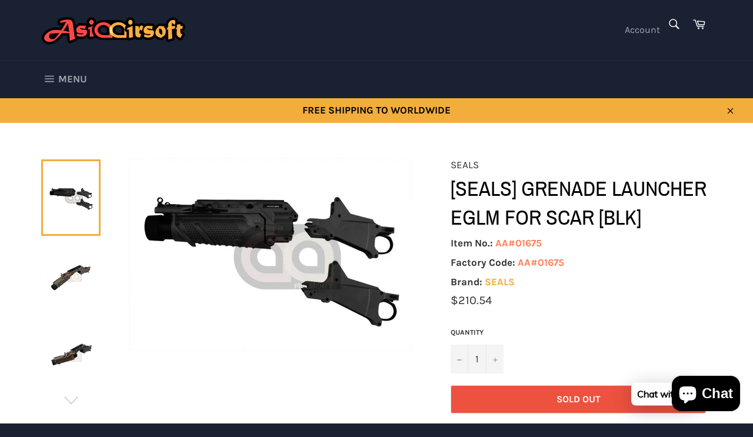

--- FILE ---
content_type: text/html; charset=utf-8
request_url: https://www.asiaairsoft.com/products/seals-grenade-launcher-eglm-for-scar-blk
body_size: 29187
content:
<!doctype html>
<html class="no-js" lang="en">
<head>

  <meta charset="utf-8">
  <meta http-equiv="X-UA-Compatible" content="IE=edge,chrome=1">
  <meta name="viewport" content="width=device-width,initial-scale=1">
  <meta name="theme-color" content="#1a2133">

  
    <link rel="shortcut icon" href="//www.asiaairsoft.com/cdn/shop/files/Fvicon_32x32.png?v=1633933249" type="image/png">
  

  <link rel="canonical" href="https://www.asiaairsoft.com/products/seals-grenade-launcher-eglm-for-scar-blk">
  <title>
  [SEALS] Grenade Launcher EGLM for SCAR [BLK] &ndash; Asiaairsoft
  </title>

  
    <meta name="description" content="Description:Grenade launcher is mounted on the rail RIS QD system, allows for rapid assembly or disassembly. The principle of operation is identical to the type of grenade launchers M-203, only the trigger was placed just below the trigger gun. Significantly improved the ergonomics of shooting. The trigger also has a l">
  

  <!-- /snippets/social-meta-tags.liquid -->




<meta property="og:site_name" content="Asiaairsoft">
<meta property="og:url" content="https://www.asiaairsoft.com/products/seals-grenade-launcher-eglm-for-scar-blk">
<meta property="og:title" content="[SEALS] Grenade Launcher EGLM for SCAR [BLK]">
<meta property="og:type" content="product">
<meta property="og:description" content="Description:Grenade launcher is mounted on the rail RIS QD system, allows for rapid assembly or disassembly. The principle of operation is identical to the type of grenade launchers M-203, only the trigger was placed just below the trigger gun. Significantly improved the ergonomics of shooting. The trigger also has a l">

  <meta property="og:price:amount" content="210.54">
  <meta property="og:price:currency" content="USD">

<meta property="og:image" content="http://www.asiaairsoft.com/cdn/shop/products/1688_Launcher_EGLM_2_1_1200x1200.jpg?v=1628150264"><meta property="og:image" content="http://www.asiaairsoft.com/cdn/shop/products/1688_Launcher_EGLM_1200x1200.jpg?v=1628150266"><meta property="og:image" content="http://www.asiaairsoft.com/cdn/shop/products/1688_Launcher_EGLM_1_1_1200x1200.jpg?v=1628150267">
<meta property="og:image:secure_url" content="https://www.asiaairsoft.com/cdn/shop/products/1688_Launcher_EGLM_2_1_1200x1200.jpg?v=1628150264"><meta property="og:image:secure_url" content="https://www.asiaairsoft.com/cdn/shop/products/1688_Launcher_EGLM_1200x1200.jpg?v=1628150266"><meta property="og:image:secure_url" content="https://www.asiaairsoft.com/cdn/shop/products/1688_Launcher_EGLM_1_1_1200x1200.jpg?v=1628150267">


<meta name="twitter:card" content="summary_large_image">
<meta name="twitter:title" content="[SEALS] Grenade Launcher EGLM for SCAR [BLK]">
<meta name="twitter:description" content="Description:Grenade launcher is mounted on the rail RIS QD system, allows for rapid assembly or disassembly. The principle of operation is identical to the type of grenade launchers M-203, only the trigger was placed just below the trigger gun. Significantly improved the ergonomics of shooting. The trigger also has a l">

  <style data-shopify>
  :root {
    --color-body-text: #313131;
    --color-body: #fff;
  }
</style>


  <script>
    document.documentElement.className = document.documentElement.className.replace('no-js', 'js');
  </script>

  <link href="//www.asiaairsoft.com/cdn/shop/t/2/assets/theme.scss.css?v=115125932683718725941703101883" rel="stylesheet" type="text/css" media="all" />

  <script>
    window.theme = window.theme || {};

    theme.strings = {
      stockAvailable: "1 available",
      addToCart: "Add to Cart",
      soldOut: "Sold Out",
      unavailable: "Unavailable",
      noStockAvailable: "The item could not be added to your cart because there are not enough in stock.",
      willNotShipUntil: "Will not ship until [date]",
      willBeInStockAfter: "Will be in stock after [date]",
      totalCartDiscount: "You're saving [savings]",
      addressError: "Error looking up that address",
      addressNoResults: "No results for that address",
      addressQueryLimit: "You have exceeded the Google API usage limit. Consider upgrading to a \u003ca href=\"https:\/\/developers.google.com\/maps\/premium\/usage-limits\"\u003ePremium Plan\u003c\/a\u003e.",
      authError: "There was a problem authenticating your Google Maps API Key.",
      slideNumber: "Slide [slide_number], current"
    };
  </script>

  <script src="//www.asiaairsoft.com/cdn/shop/t/2/assets/lazysizes.min.js?v=56045284683979784691621963490" async="async"></script>

  

  <script src="//www.asiaairsoft.com/cdn/shop/t/2/assets/vendor.js?v=59352919779726365461621963491" defer="defer"></script>

  
    <script>
      window.theme = window.theme || {};
      theme.moneyFormat = "\u003cspan class=money\u003e${{amount}}\u003c\/span\u003e";
    </script>
  

  <script src="//www.asiaairsoft.com/cdn/shop/t/2/assets/theme.js?v=171366231195154451781621963490" defer="defer"></script>

  <script>window.performance && window.performance.mark && window.performance.mark('shopify.content_for_header.start');</script><meta id="shopify-digital-wallet" name="shopify-digital-wallet" content="/56996855957/digital_wallets/dialog">
<meta name="shopify-checkout-api-token" content="7ca926e41aec0cb56bba56a606344237">
<meta id="in-context-paypal-metadata" data-shop-id="56996855957" data-venmo-supported="false" data-environment="production" data-locale="en_US" data-paypal-v4="true" data-currency="USD">
<link rel="alternate" type="application/json+oembed" href="https://www.asiaairsoft.com/products/seals-grenade-launcher-eglm-for-scar-blk.oembed">
<script async="async" src="/checkouts/internal/preloads.js?locale=en-US"></script>
<script id="shopify-features" type="application/json">{"accessToken":"7ca926e41aec0cb56bba56a606344237","betas":["rich-media-storefront-analytics"],"domain":"www.asiaairsoft.com","predictiveSearch":true,"shopId":56996855957,"locale":"en"}</script>
<script>var Shopify = Shopify || {};
Shopify.shop = "asiaairsoft.myshopify.com";
Shopify.locale = "en";
Shopify.currency = {"active":"USD","rate":"1.0"};
Shopify.country = "US";
Shopify.theme = {"name":"Venture","id":123157381269,"schema_name":"Venture","schema_version":"12.5.1","theme_store_id":775,"role":"main"};
Shopify.theme.handle = "null";
Shopify.theme.style = {"id":null,"handle":null};
Shopify.cdnHost = "www.asiaairsoft.com/cdn";
Shopify.routes = Shopify.routes || {};
Shopify.routes.root = "/";</script>
<script type="module">!function(o){(o.Shopify=o.Shopify||{}).modules=!0}(window);</script>
<script>!function(o){function n(){var o=[];function n(){o.push(Array.prototype.slice.apply(arguments))}return n.q=o,n}var t=o.Shopify=o.Shopify||{};t.loadFeatures=n(),t.autoloadFeatures=n()}(window);</script>
<script id="shop-js-analytics" type="application/json">{"pageType":"product"}</script>
<script defer="defer" async type="module" src="//www.asiaairsoft.com/cdn/shopifycloud/shop-js/modules/v2/client.init-shop-cart-sync_BN7fPSNr.en.esm.js"></script>
<script defer="defer" async type="module" src="//www.asiaairsoft.com/cdn/shopifycloud/shop-js/modules/v2/chunk.common_Cbph3Kss.esm.js"></script>
<script defer="defer" async type="module" src="//www.asiaairsoft.com/cdn/shopifycloud/shop-js/modules/v2/chunk.modal_DKumMAJ1.esm.js"></script>
<script type="module">
  await import("//www.asiaairsoft.com/cdn/shopifycloud/shop-js/modules/v2/client.init-shop-cart-sync_BN7fPSNr.en.esm.js");
await import("//www.asiaairsoft.com/cdn/shopifycloud/shop-js/modules/v2/chunk.common_Cbph3Kss.esm.js");
await import("//www.asiaairsoft.com/cdn/shopifycloud/shop-js/modules/v2/chunk.modal_DKumMAJ1.esm.js");

  window.Shopify.SignInWithShop?.initShopCartSync?.({"fedCMEnabled":true,"windoidEnabled":true});

</script>
<script>(function() {
  var isLoaded = false;
  function asyncLoad() {
    if (isLoaded) return;
    isLoaded = true;
    var urls = ["https:\/\/cdn.shopify.com\/s\/files\/1\/0569\/9685\/5957\/t\/2\/assets\/bis_56996855957.js?v=1633960512\u0026shop=asiaairsoft.myshopify.com","https:\/\/cdn.shopify.com\/s\/files\/1\/0033\/3538\/9233\/files\/pushdaddy_v19.js?v=1633506060\u0026shop=asiaairsoft.myshopify.com","https:\/\/www.asiaairsoft.com\/apps\/buckscc\/sdk.min.js?shop=asiaairsoft.myshopify.com","https:\/\/cdn.shopify.com\/s\/files\/1\/0449\/2568\/1820\/t\/4\/assets\/booster_currency.js?v=1624978055\u0026shop=asiaairsoft.myshopify.com"];
    for (var i = 0; i < urls.length; i++) {
      var s = document.createElement('script');
      s.type = 'text/javascript';
      s.async = true;
      s.src = urls[i];
      var x = document.getElementsByTagName('script')[0];
      x.parentNode.insertBefore(s, x);
    }
  };
  if(window.attachEvent) {
    window.attachEvent('onload', asyncLoad);
  } else {
    window.addEventListener('load', asyncLoad, false);
  }
})();</script>
<script id="__st">var __st={"a":56996855957,"offset":28800,"reqid":"ef69735e-0202-48f0-bb6e-18f1ab6ebbed-1769960163","pageurl":"www.asiaairsoft.com\/products\/seals-grenade-launcher-eglm-for-scar-blk","u":"b91809addd51","p":"product","rtyp":"product","rid":7017046311061};</script>
<script>window.ShopifyPaypalV4VisibilityTracking = true;</script>
<script id="form-persister">!function(){'use strict';const t='contact',e='new_comment',n=[[t,t],['blogs',e],['comments',e],[t,'customer']],o='password',r='form_key',c=['recaptcha-v3-token','g-recaptcha-response','h-captcha-response',o],s=()=>{try{return window.sessionStorage}catch{return}},i='__shopify_v',u=t=>t.elements[r],a=function(){const t=[...n].map((([t,e])=>`form[action*='/${t}']:not([data-nocaptcha='true']) input[name='form_type'][value='${e}']`)).join(',');var e;return e=t,()=>e?[...document.querySelectorAll(e)].map((t=>t.form)):[]}();function m(t){const e=u(t);a().includes(t)&&(!e||!e.value)&&function(t){try{if(!s())return;!function(t){const e=s();if(!e)return;const n=u(t);if(!n)return;const o=n.value;o&&e.removeItem(o)}(t);const e=Array.from(Array(32),(()=>Math.random().toString(36)[2])).join('');!function(t,e){u(t)||t.append(Object.assign(document.createElement('input'),{type:'hidden',name:r})),t.elements[r].value=e}(t,e),function(t,e){const n=s();if(!n)return;const r=[...t.querySelectorAll(`input[type='${o}']`)].map((({name:t})=>t)),u=[...c,...r],a={};for(const[o,c]of new FormData(t).entries())u.includes(o)||(a[o]=c);n.setItem(e,JSON.stringify({[i]:1,action:t.action,data:a}))}(t,e)}catch(e){console.error('failed to persist form',e)}}(t)}const f=t=>{if('true'===t.dataset.persistBound)return;const e=function(t,e){const n=function(t){return'function'==typeof t.submit?t.submit:HTMLFormElement.prototype.submit}(t).bind(t);return function(){let t;return()=>{t||(t=!0,(()=>{try{e(),n()}catch(t){(t=>{console.error('form submit failed',t)})(t)}})(),setTimeout((()=>t=!1),250))}}()}(t,(()=>{m(t)}));!function(t,e){if('function'==typeof t.submit&&'function'==typeof e)try{t.submit=e}catch{}}(t,e),t.addEventListener('submit',(t=>{t.preventDefault(),e()})),t.dataset.persistBound='true'};!function(){function t(t){const e=(t=>{const e=t.target;return e instanceof HTMLFormElement?e:e&&e.form})(t);e&&m(e)}document.addEventListener('submit',t),document.addEventListener('DOMContentLoaded',(()=>{const e=a();for(const t of e)f(t);var n;n=document.body,new window.MutationObserver((t=>{for(const e of t)if('childList'===e.type&&e.addedNodes.length)for(const t of e.addedNodes)1===t.nodeType&&'FORM'===t.tagName&&a().includes(t)&&f(t)})).observe(n,{childList:!0,subtree:!0,attributes:!1}),document.removeEventListener('submit',t)}))}()}();</script>
<script integrity="sha256-4kQ18oKyAcykRKYeNunJcIwy7WH5gtpwJnB7kiuLZ1E=" data-source-attribution="shopify.loadfeatures" defer="defer" src="//www.asiaairsoft.com/cdn/shopifycloud/storefront/assets/storefront/load_feature-a0a9edcb.js" crossorigin="anonymous"></script>
<script data-source-attribution="shopify.dynamic_checkout.dynamic.init">var Shopify=Shopify||{};Shopify.PaymentButton=Shopify.PaymentButton||{isStorefrontPortableWallets:!0,init:function(){window.Shopify.PaymentButton.init=function(){};var t=document.createElement("script");t.src="https://www.asiaairsoft.com/cdn/shopifycloud/portable-wallets/latest/portable-wallets.en.js",t.type="module",document.head.appendChild(t)}};
</script>
<script data-source-attribution="shopify.dynamic_checkout.buyer_consent">
  function portableWalletsHideBuyerConsent(e){var t=document.getElementById("shopify-buyer-consent"),n=document.getElementById("shopify-subscription-policy-button");t&&n&&(t.classList.add("hidden"),t.setAttribute("aria-hidden","true"),n.removeEventListener("click",e))}function portableWalletsShowBuyerConsent(e){var t=document.getElementById("shopify-buyer-consent"),n=document.getElementById("shopify-subscription-policy-button");t&&n&&(t.classList.remove("hidden"),t.removeAttribute("aria-hidden"),n.addEventListener("click",e))}window.Shopify?.PaymentButton&&(window.Shopify.PaymentButton.hideBuyerConsent=portableWalletsHideBuyerConsent,window.Shopify.PaymentButton.showBuyerConsent=portableWalletsShowBuyerConsent);
</script>
<script>
  function portableWalletsCleanup(e){e&&e.src&&console.error("Failed to load portable wallets script "+e.src);var t=document.querySelectorAll("shopify-accelerated-checkout .shopify-payment-button__skeleton, shopify-accelerated-checkout-cart .wallet-cart-button__skeleton"),e=document.getElementById("shopify-buyer-consent");for(let e=0;e<t.length;e++)t[e].remove();e&&e.remove()}function portableWalletsNotLoadedAsModule(e){e instanceof ErrorEvent&&"string"==typeof e.message&&e.message.includes("import.meta")&&"string"==typeof e.filename&&e.filename.includes("portable-wallets")&&(window.removeEventListener("error",portableWalletsNotLoadedAsModule),window.Shopify.PaymentButton.failedToLoad=e,"loading"===document.readyState?document.addEventListener("DOMContentLoaded",window.Shopify.PaymentButton.init):window.Shopify.PaymentButton.init())}window.addEventListener("error",portableWalletsNotLoadedAsModule);
</script>

<script type="module" src="https://www.asiaairsoft.com/cdn/shopifycloud/portable-wallets/latest/portable-wallets.en.js" onError="portableWalletsCleanup(this)" crossorigin="anonymous"></script>
<script nomodule>
  document.addEventListener("DOMContentLoaded", portableWalletsCleanup);
</script>

<script id='scb4127' type='text/javascript' async='' src='https://www.asiaairsoft.com/cdn/shopifycloud/privacy-banner/storefront-banner.js'></script><link id="shopify-accelerated-checkout-styles" rel="stylesheet" media="screen" href="https://www.asiaairsoft.com/cdn/shopifycloud/portable-wallets/latest/accelerated-checkout-backwards-compat.css" crossorigin="anonymous">
<style id="shopify-accelerated-checkout-cart">
        #shopify-buyer-consent {
  margin-top: 1em;
  display: inline-block;
  width: 100%;
}

#shopify-buyer-consent.hidden {
  display: none;
}

#shopify-subscription-policy-button {
  background: none;
  border: none;
  padding: 0;
  text-decoration: underline;
  font-size: inherit;
  cursor: pointer;
}

#shopify-subscription-policy-button::before {
  box-shadow: none;
}

      </style>

<script>window.performance && window.performance.mark && window.performance.mark('shopify.content_for_header.end');</script>

<script type="text/javascript">
  //BOOSTER APPS COMMON JS CODE
  window.BoosterApps = window.BoosterApps || {};
  window.BoosterApps.common = window.BoosterApps.common || {};
  window.BoosterApps.common.shop = {
    permanent_domain: 'asiaairsoft.myshopify.com',
    currency: "USD",
    money_format: "\u003cspan class=money\u003e${{amount}}\u003c\/span\u003e",
    id: 56996855957
  };
  

  window.BoosterApps.common.template = 'product';
  window.BoosterApps.common.cart = {};
  window.BoosterApps.common.vapid_public_key = "BO5RJ2FA8w6MW2Qt1_MKSFtoVpVjUMLYkHb2arb7zZxEaYGTMuLvmZGabSHj8q0EwlzLWBAcAU_0z-z9Xps8kF8=";
  window.BoosterApps.global_config = {"asset_urls":{"loy":{"init_js":"https:\/\/cdn.shopify.com\/s\/files\/1\/0194\/1736\/6592\/t\/1\/assets\/ba_loy_init.js?v=1654805868","widget_js":"https:\/\/cdn.shopify.com\/s\/files\/1\/0194\/1736\/6592\/t\/1\/assets\/ba_loy_widget.js?v=1654805871","widget_css":"https:\/\/cdn.shopify.com\/s\/files\/1\/0194\/1736\/6592\/t\/1\/assets\/ba_loy_widget.css?v=1630424861"},"rev":{"init_js":"https:\/\/cdn.shopify.com\/s\/files\/1\/0194\/1736\/6592\/t\/1\/assets\/ba_rev_init.js?v=1647222558","widget_js":"https:\/\/cdn.shopify.com\/s\/files\/1\/0194\/1736\/6592\/t\/1\/assets\/ba_rev_widget.js?v=1647222560","modal_js":"https:\/\/cdn.shopify.com\/s\/files\/1\/0194\/1736\/6592\/t\/1\/assets\/ba_rev_modal.js?v=1647222563","widget_css":"https:\/\/cdn.shopify.com\/s\/files\/1\/0194\/1736\/6592\/t\/1\/assets\/ba_rev_widget.css?v=1645997529","modal_css":"https:\/\/cdn.shopify.com\/s\/files\/1\/0194\/1736\/6592\/t\/1\/assets\/ba_rev_modal.css?v=1646955477"},"pu":{"init_js":"https:\/\/cdn.shopify.com\/s\/files\/1\/0194\/1736\/6592\/t\/1\/assets\/ba_pu_init.js?v=1635877170"},"bis":{"init_js":"https:\/\/cdn.shopify.com\/s\/files\/1\/0194\/1736\/6592\/t\/1\/assets\/ba_bis_init.js?v=1633795418","modal_js":"https:\/\/cdn.shopify.com\/s\/files\/1\/0194\/1736\/6592\/t\/1\/assets\/ba_bis_modal.js?v=1633795421","modal_css":"https:\/\/cdn.shopify.com\/s\/files\/1\/0194\/1736\/6592\/t\/1\/assets\/ba_bis_modal.css?v=1620346071"},"widgets":{"init_js":"https:\/\/cdn.shopify.com\/s\/files\/1\/0194\/1736\/6592\/t\/1\/assets\/ba_widget_init.js?v=1654723617","modal_js":"https:\/\/cdn.shopify.com\/s\/files\/1\/0194\/1736\/6592\/t\/1\/assets\/ba_widget_modal.js?v=1654723620","modal_css":"https:\/\/cdn.shopify.com\/s\/files\/1\/0194\/1736\/6592\/t\/1\/assets\/ba_widget_modal.css?v=1654723622"},"global":{"helper_js":"https:\/\/cdn.shopify.com\/s\/files\/1\/0194\/1736\/6592\/t\/1\/assets\/ba_tracking.js?v=1637601969"}},"proxy_paths":{"bis":"\/apps\/ba_fb_app","app_metrics":"\/apps\/ba_fb_app\/app_metrics","push_subscription":"\/apps\/ba_fb_app\/push"},"aat":["bis","cur"],"pv":false,"bam":false};




    window.BoosterApps.bis_config = {"restock_title":"Your item is back in stock 🎉","restock_body":"Click here to complete your purchase","email_subject":"[product_title] is now available from [shop_name]","email_header_bg_color":"#4e9de0","email_header_text_color":"#ffffff","email_header_text":"[product_title]","email_header_buy":"Buy Now","email_header_subheader_text":"is now available from [shop_name]","email_body_headline_color":"#4e9de0","email_body_background_color":"#ffffff","email_body_text_color":"#333333","email_body_link_color":"#4e9de0","email_body_headline_text":"[product_title]","email_body_content_text":"The product availability you subscribed to is now available! Click the button below to place your order","email_buy_button_bg_color":"#4e9de0","email_buy_button_text_color":"#ffffff","email_buy_button_caption_text":"Buy Now","email_footer_text_color":"#bbbbbb","email_footer_link_color":"#4e9de0","email_footer_content_text":"","widget_button_enabled":"1","widget_button_caption_text":"NOTIFY WHEN AVAILABLE","widget_button_text_size":"16","widget_button_position":"left_edge","widget_button_corner_offset":"100","widget_button_bg_color":"#ef5350","widget_button_text_color":"#ffffff","widget_button_border_color":"","widget_button_border_radius":4,"widget_button_border_size":"","pre_order_enabled":false,"only_show_tracked_inventory":true,"modal_header_text":"NOTIFY ME WHEN AVAILABLE","modal_body_text":"Subscribe to this product to receive a notification once it becomes available","modal_email_address_label":"Email Address","modal_button_label":"Notify me when available","modal_footer_text":"You will receive a one time notification when the product becomes available. We won't share your info with anyone.","modal_close_button_tooltip":"","modal_quantity_req":false,"modal_quantity_req_label":"Quantity Required","modal_hide_dup_variants":"0","modal_reg_complete_text":"Notification saved","modal_invalid_email_text":"The email address you entered is invalid","modal_already_reg_text":"Already registered for this product","modal_quantity_invalid_text":"","modal_bg_color":"#ffffff","modal_text_color":"#333333","modal_close_button_color":"","modal_overlay_tint_color":"","modal_button_text_color":"#ffffff","modal_button_bg_color":"#4ed14e","modal_success_msg_text_color":"#3c763d","modal_success_msg_bg_color":"#dff0d8","modal_error_msg_text_color":"#a94442","modal_error_msg_bg_color":"#f2dede","modal_channel_text_color":"#ffffff","modal_channel_bg_color":"#4ed14e","modal_accepts_marketing":"Subscribe me to news and offers (optional)","modal_receive_push_notification":"Receive Push Notification","instant_notifications_enabled":false,"instant_notification_emails":"","max_instant_notifications":5,"email_summary_enabled":false,"email_summary_emails":"","email_summary_last_sent_at":"","customer_checkbox_enabled":false,"customer_checkbox_default":false,"customer_checkbox_label":"Add me to the store mailing list","email_body_img_size":100,"booster_option_selector":"","uses_radio":false,"notification_min_quantity":"1","notifications_enabled":"1","notification_order":"first","custom_css":"","back_in_stock_email_settings":{"title":"{{product_title}} is now available to order from {{shop_name}}","enabled":0,"subject":"Your item is back in stock 🎉","subtext":"","subtitle":"Click below to place your order.","button_text":"Order Now","subscription_source":"You were sent this email because you requested a back in stock notification for this item"},"email_enabled":true};
    window.BoosterApps.bis_config.domain_name = "back-in-stock.boosterapps.com";

  
    if (window.BoosterApps.common.template == 'product'){
      window.BoosterApps.common.product = {
        id: 7017046311061, price: 21054, handle: "seals-grenade-launcher-eglm-for-scar-blk", tags: ["Grenade Launcher","MAP","SEALS"],
        available: false, title: "[SEALS] Grenade Launcher EGLM for SCAR [BLK]", variants: [{"id":40755279233173,"title":"Default Title","option1":"Default Title","option2":null,"option3":null,"sku":"AA#01675","requires_shipping":true,"taxable":false,"featured_image":null,"available":false,"name":"[SEALS] Grenade Launcher EGLM for SCAR [BLK]","public_title":null,"options":["Default Title"],"price":21054,"weight":1500,"compare_at_price":null,"inventory_management":"shopify","barcode":"AA#01675","requires_selling_plan":false,"selling_plan_allocations":[]}]
      };
      window.BoosterApps.common.product.review_data = null;
    }
  

</script>


<script type="text/javascript">
  !function(e){var t={};function r(n){if(t[n])return t[n].exports;var o=t[n]={i:n,l:!1,exports:{}};return e[n].call(o.exports,o,o.exports,r),o.l=!0,o.exports}r.m=e,r.c=t,r.d=function(e,t,n){r.o(e,t)||Object.defineProperty(e,t,{enumerable:!0,get:n})},r.r=function(e){"undefined"!==typeof Symbol&&Symbol.toStringTag&&Object.defineProperty(e,Symbol.toStringTag,{value:"Module"}),Object.defineProperty(e,"__esModule",{value:!0})},r.t=function(e,t){if(1&t&&(e=r(e)),8&t)return e;if(4&t&&"object"===typeof e&&e&&e.__esModule)return e;var n=Object.create(null);if(r.r(n),Object.defineProperty(n,"default",{enumerable:!0,value:e}),2&t&&"string"!=typeof e)for(var o in e)r.d(n,o,function(t){return e[t]}.bind(null,o));return n},r.n=function(e){var t=e&&e.__esModule?function(){return e.default}:function(){return e};return r.d(t,"a",t),t},r.o=function(e,t){return Object.prototype.hasOwnProperty.call(e,t)},r.p="https://back-in-stock.boosterapps.com/packs/",r(r.s=44)}({44:function(e,t){}});
//# sourceMappingURL=application-0c8a1c9996c8e680eff5.js.map

  //Global snippet for Booster Apps
  //this is updated automatically - do not edit manually.

  function loadScript(src, defer, done) {
    var js = document.createElement('script');
    js.src = src;
    js.defer = defer;
    js.onload = function(){done();};
    js.onerror = function(){
      done(new Error('Failed to load script ' + src));
    };
    document.head.appendChild(js);
  }

  function browserSupportsAllFeatures() {
    return window.Promise && window.fetch && window.Symbol;
  }

  if (browserSupportsAllFeatures()) {
    main();
  } else {
    loadScript('https://polyfill-fastly.net/v3/polyfill.min.js?features=Promise,fetch', true, main);
  }

  function loadAppScripts(){


      loadScript(window.BoosterApps.global_config.asset_urls.bis.init_js, true, function(){});

  }

  function main(err) {
    //isolate the scope
    loadScript(window.BoosterApps.global_config.asset_urls.global.helper_js, false, loadAppScripts);
  }
</script>


    <script>
    window.bucksCC = window.bucksCC || {};
        window.bucksCC.config = {};
        Object.assign(window.bucksCC.config, {"expertSettings":"{\"css\":\"\"}","_id":"616468b210595890da530e1a","shop":"asiaairsoft.myshopify.com","active":true,"adminSettings":true,"autoSwitchCurrencyLocationBased":true,"autoSwitchOnlyToPreferredCurrency":false,"backgroundColor":"rgba(37,47,70,1)","borderStyle":"noBorder","cartNotificationBackgroundColor":"rgba(251,245,245,1)","cartNotificationMessage":"We process all orders in {STORE_CURRENCY} and you will be checkout using the most current exchange rates.","cartNotificationStatus":false,"cartNotificationTextColor":"rgba(30,30,30,1)","customOptionsPlacement":false,"customOptionsPlacementMobile":false,"customPosition":"header a[href*=\"/cart\"]","darkMode":false,"defaultCurrencyRounding":false,"displayPosition":"bottom_left","displayPositionType":"header","flagDisplayOption":"showFlagAndCurrency","flagStyle":"modern","flagTheme":"rounded","hoverColor":"rgba(69,86,133,1)","instantLoader":false,"mobileCustomPosition":"header a[href*=\"/cart\"]","mobileDisplayPosition":"bottom_left","mobileDisplayPositionType":"header","mobilePositionPlacement":"after","moneyWithCurrencyFormat":false,"optionsPlacementType":"left_upwards","optionsPlacementTypeMobile":"left_upwards","positionPlacement":"after","priceRoundingType":"none","roundingDecimal":0.99,"selectedCurrencies":"[{\"USD\":\"US Dollar (USD)\"},{\"EUR\":\"Euro (EUR)\"},{\"GBP\":\"British Pound (GBP)\"},{\"CAD\":\"Canadian Dollar (CAD)\"},{\"AUD\":\"Australian Dollar (AUD)\"},{\"BRL\":\"Brazilian Real (BRL)\"},{\"CNY\":\"Chinese Yuan (CNY)\"},{\"HKD\":\"Hong Kong Dollar (HKD)\"},{\"IDR\":\"Indonesian Rupiah (IDR)\"},{\"INR\":\"Indian Rupee (INR)\"},{\"JPY\":\"Japanese Yen (JPY)\"},{\"MYR\":\"Malaysian Ringgit (MYR)\"},{\"NZD\":\"New Zealand Dollar (NZD)\"},{\"THB\":\"Thai Baht (THB)\"}]","showCurrencyCodesOnly":false,"showInDesktop":true,"showInMobileDevice":true,"showOriginalPriceOnMouseHover":false,"textColor":"rgba(214,212,212,1)","themeType":"default","trigger":"","userCurrency":""}, { money_format: "\u003cspan class=money\u003e${{amount}}\u003c\/span\u003e", money_with_currency_format: "\u003cspan class=money\u003e${{amount}} USD\u003c\/span\u003e", userCurrency: "USD" });
    </script>
            <!-- BEGIN app block: shopify://apps/cbb-shipping-rates/blocks/app-embed-block/de9da91b-8d51-4359-81df-b8b0288464c7 --><script>
    window.codeblackbelt = window.codeblackbelt || {};
    window.codeblackbelt.shop = window.codeblackbelt.shop || 'asiaairsoft.myshopify.com';
    </script><script src="//cdn.codeblackbelt.com/widgets/shipping-rates-calculator-plus/main.min.js?version=2026020123+0800" async></script>
<!-- END app block --><script src="https://cdn.shopify.com/extensions/e8878072-2f6b-4e89-8082-94b04320908d/inbox-1254/assets/inbox-chat-loader.js" type="text/javascript" defer="defer"></script>
<script src="https://cdn.shopify.com/extensions/a9a32278-85fd-435d-a2e4-15afbc801656/nova-multi-currency-converter-1/assets/nova-cur-app-embed.js" type="text/javascript" defer="defer"></script>
<link href="https://cdn.shopify.com/extensions/a9a32278-85fd-435d-a2e4-15afbc801656/nova-multi-currency-converter-1/assets/nova-cur.css" rel="stylesheet" type="text/css" media="all">
<link href="https://monorail-edge.shopifysvc.com" rel="dns-prefetch">
<script>(function(){if ("sendBeacon" in navigator && "performance" in window) {try {var session_token_from_headers = performance.getEntriesByType('navigation')[0].serverTiming.find(x => x.name == '_s').description;} catch {var session_token_from_headers = undefined;}var session_cookie_matches = document.cookie.match(/_shopify_s=([^;]*)/);var session_token_from_cookie = session_cookie_matches && session_cookie_matches.length === 2 ? session_cookie_matches[1] : "";var session_token = session_token_from_headers || session_token_from_cookie || "";function handle_abandonment_event(e) {var entries = performance.getEntries().filter(function(entry) {return /monorail-edge.shopifysvc.com/.test(entry.name);});if (!window.abandonment_tracked && entries.length === 0) {window.abandonment_tracked = true;var currentMs = Date.now();var navigation_start = performance.timing.navigationStart;var payload = {shop_id: 56996855957,url: window.location.href,navigation_start,duration: currentMs - navigation_start,session_token,page_type: "product"};window.navigator.sendBeacon("https://monorail-edge.shopifysvc.com/v1/produce", JSON.stringify({schema_id: "online_store_buyer_site_abandonment/1.1",payload: payload,metadata: {event_created_at_ms: currentMs,event_sent_at_ms: currentMs}}));}}window.addEventListener('pagehide', handle_abandonment_event);}}());</script>
<script id="web-pixels-manager-setup">(function e(e,d,r,n,o){if(void 0===o&&(o={}),!Boolean(null===(a=null===(i=window.Shopify)||void 0===i?void 0:i.analytics)||void 0===a?void 0:a.replayQueue)){var i,a;window.Shopify=window.Shopify||{};var t=window.Shopify;t.analytics=t.analytics||{};var s=t.analytics;s.replayQueue=[],s.publish=function(e,d,r){return s.replayQueue.push([e,d,r]),!0};try{self.performance.mark("wpm:start")}catch(e){}var l=function(){var e={modern:/Edge?\/(1{2}[4-9]|1[2-9]\d|[2-9]\d{2}|\d{4,})\.\d+(\.\d+|)|Firefox\/(1{2}[4-9]|1[2-9]\d|[2-9]\d{2}|\d{4,})\.\d+(\.\d+|)|Chrom(ium|e)\/(9{2}|\d{3,})\.\d+(\.\d+|)|(Maci|X1{2}).+ Version\/(15\.\d+|(1[6-9]|[2-9]\d|\d{3,})\.\d+)([,.]\d+|)( \(\w+\)|)( Mobile\/\w+|) Safari\/|Chrome.+OPR\/(9{2}|\d{3,})\.\d+\.\d+|(CPU[ +]OS|iPhone[ +]OS|CPU[ +]iPhone|CPU IPhone OS|CPU iPad OS)[ +]+(15[._]\d+|(1[6-9]|[2-9]\d|\d{3,})[._]\d+)([._]\d+|)|Android:?[ /-](13[3-9]|1[4-9]\d|[2-9]\d{2}|\d{4,})(\.\d+|)(\.\d+|)|Android.+Firefox\/(13[5-9]|1[4-9]\d|[2-9]\d{2}|\d{4,})\.\d+(\.\d+|)|Android.+Chrom(ium|e)\/(13[3-9]|1[4-9]\d|[2-9]\d{2}|\d{4,})\.\d+(\.\d+|)|SamsungBrowser\/([2-9]\d|\d{3,})\.\d+/,legacy:/Edge?\/(1[6-9]|[2-9]\d|\d{3,})\.\d+(\.\d+|)|Firefox\/(5[4-9]|[6-9]\d|\d{3,})\.\d+(\.\d+|)|Chrom(ium|e)\/(5[1-9]|[6-9]\d|\d{3,})\.\d+(\.\d+|)([\d.]+$|.*Safari\/(?![\d.]+ Edge\/[\d.]+$))|(Maci|X1{2}).+ Version\/(10\.\d+|(1[1-9]|[2-9]\d|\d{3,})\.\d+)([,.]\d+|)( \(\w+\)|)( Mobile\/\w+|) Safari\/|Chrome.+OPR\/(3[89]|[4-9]\d|\d{3,})\.\d+\.\d+|(CPU[ +]OS|iPhone[ +]OS|CPU[ +]iPhone|CPU IPhone OS|CPU iPad OS)[ +]+(10[._]\d+|(1[1-9]|[2-9]\d|\d{3,})[._]\d+)([._]\d+|)|Android:?[ /-](13[3-9]|1[4-9]\d|[2-9]\d{2}|\d{4,})(\.\d+|)(\.\d+|)|Mobile Safari.+OPR\/([89]\d|\d{3,})\.\d+\.\d+|Android.+Firefox\/(13[5-9]|1[4-9]\d|[2-9]\d{2}|\d{4,})\.\d+(\.\d+|)|Android.+Chrom(ium|e)\/(13[3-9]|1[4-9]\d|[2-9]\d{2}|\d{4,})\.\d+(\.\d+|)|Android.+(UC? ?Browser|UCWEB|U3)[ /]?(15\.([5-9]|\d{2,})|(1[6-9]|[2-9]\d|\d{3,})\.\d+)\.\d+|SamsungBrowser\/(5\.\d+|([6-9]|\d{2,})\.\d+)|Android.+MQ{2}Browser\/(14(\.(9|\d{2,})|)|(1[5-9]|[2-9]\d|\d{3,})(\.\d+|))(\.\d+|)|K[Aa][Ii]OS\/(3\.\d+|([4-9]|\d{2,})\.\d+)(\.\d+|)/},d=e.modern,r=e.legacy,n=navigator.userAgent;return n.match(d)?"modern":n.match(r)?"legacy":"unknown"}(),u="modern"===l?"modern":"legacy",c=(null!=n?n:{modern:"",legacy:""})[u],f=function(e){return[e.baseUrl,"/wpm","/b",e.hashVersion,"modern"===e.buildTarget?"m":"l",".js"].join("")}({baseUrl:d,hashVersion:r,buildTarget:u}),m=function(e){var d=e.version,r=e.bundleTarget,n=e.surface,o=e.pageUrl,i=e.monorailEndpoint;return{emit:function(e){var a=e.status,t=e.errorMsg,s=(new Date).getTime(),l=JSON.stringify({metadata:{event_sent_at_ms:s},events:[{schema_id:"web_pixels_manager_load/3.1",payload:{version:d,bundle_target:r,page_url:o,status:a,surface:n,error_msg:t},metadata:{event_created_at_ms:s}}]});if(!i)return console&&console.warn&&console.warn("[Web Pixels Manager] No Monorail endpoint provided, skipping logging."),!1;try{return self.navigator.sendBeacon.bind(self.navigator)(i,l)}catch(e){}var u=new XMLHttpRequest;try{return u.open("POST",i,!0),u.setRequestHeader("Content-Type","text/plain"),u.send(l),!0}catch(e){return console&&console.warn&&console.warn("[Web Pixels Manager] Got an unhandled error while logging to Monorail."),!1}}}}({version:r,bundleTarget:l,surface:e.surface,pageUrl:self.location.href,monorailEndpoint:e.monorailEndpoint});try{o.browserTarget=l,function(e){var d=e.src,r=e.async,n=void 0===r||r,o=e.onload,i=e.onerror,a=e.sri,t=e.scriptDataAttributes,s=void 0===t?{}:t,l=document.createElement("script"),u=document.querySelector("head"),c=document.querySelector("body");if(l.async=n,l.src=d,a&&(l.integrity=a,l.crossOrigin="anonymous"),s)for(var f in s)if(Object.prototype.hasOwnProperty.call(s,f))try{l.dataset[f]=s[f]}catch(e){}if(o&&l.addEventListener("load",o),i&&l.addEventListener("error",i),u)u.appendChild(l);else{if(!c)throw new Error("Did not find a head or body element to append the script");c.appendChild(l)}}({src:f,async:!0,onload:function(){if(!function(){var e,d;return Boolean(null===(d=null===(e=window.Shopify)||void 0===e?void 0:e.analytics)||void 0===d?void 0:d.initialized)}()){var d=window.webPixelsManager.init(e)||void 0;if(d){var r=window.Shopify.analytics;r.replayQueue.forEach((function(e){var r=e[0],n=e[1],o=e[2];d.publishCustomEvent(r,n,o)})),r.replayQueue=[],r.publish=d.publishCustomEvent,r.visitor=d.visitor,r.initialized=!0}}},onerror:function(){return m.emit({status:"failed",errorMsg:"".concat(f," has failed to load")})},sri:function(e){var d=/^sha384-[A-Za-z0-9+/=]+$/;return"string"==typeof e&&d.test(e)}(c)?c:"",scriptDataAttributes:o}),m.emit({status:"loading"})}catch(e){m.emit({status:"failed",errorMsg:(null==e?void 0:e.message)||"Unknown error"})}}})({shopId: 56996855957,storefrontBaseUrl: "https://www.asiaairsoft.com",extensionsBaseUrl: "https://extensions.shopifycdn.com/cdn/shopifycloud/web-pixels-manager",monorailEndpoint: "https://monorail-edge.shopifysvc.com/unstable/produce_batch",surface: "storefront-renderer",enabledBetaFlags: ["2dca8a86"],webPixelsConfigList: [{"id":"shopify-app-pixel","configuration":"{}","eventPayloadVersion":"v1","runtimeContext":"STRICT","scriptVersion":"0450","apiClientId":"shopify-pixel","type":"APP","privacyPurposes":["ANALYTICS","MARKETING"]},{"id":"shopify-custom-pixel","eventPayloadVersion":"v1","runtimeContext":"LAX","scriptVersion":"0450","apiClientId":"shopify-pixel","type":"CUSTOM","privacyPurposes":["ANALYTICS","MARKETING"]}],isMerchantRequest: false,initData: {"shop":{"name":"Asiaairsoft","paymentSettings":{"currencyCode":"USD"},"myshopifyDomain":"asiaairsoft.myshopify.com","countryCode":"HK","storefrontUrl":"https:\/\/www.asiaairsoft.com"},"customer":null,"cart":null,"checkout":null,"productVariants":[{"price":{"amount":210.54,"currencyCode":"USD"},"product":{"title":"[SEALS] Grenade Launcher EGLM for SCAR [BLK]","vendor":"SEALS","id":"7017046311061","untranslatedTitle":"[SEALS] Grenade Launcher EGLM for SCAR [BLK]","url":"\/products\/seals-grenade-launcher-eglm-for-scar-blk","type":"Grenade Launcher"},"id":"40755279233173","image":{"src":"\/\/www.asiaairsoft.com\/cdn\/shop\/products\/1688_Launcher_EGLM_2_1.jpg?v=1628150264"},"sku":"AA#01675","title":"Default Title","untranslatedTitle":"Default Title"}],"purchasingCompany":null},},"https://www.asiaairsoft.com/cdn","1d2a099fw23dfb22ep557258f5m7a2edbae",{"modern":"","legacy":""},{"shopId":"56996855957","storefrontBaseUrl":"https:\/\/www.asiaairsoft.com","extensionBaseUrl":"https:\/\/extensions.shopifycdn.com\/cdn\/shopifycloud\/web-pixels-manager","surface":"storefront-renderer","enabledBetaFlags":"[\"2dca8a86\"]","isMerchantRequest":"false","hashVersion":"1d2a099fw23dfb22ep557258f5m7a2edbae","publish":"custom","events":"[[\"page_viewed\",{}],[\"product_viewed\",{\"productVariant\":{\"price\":{\"amount\":210.54,\"currencyCode\":\"USD\"},\"product\":{\"title\":\"[SEALS] Grenade Launcher EGLM for SCAR [BLK]\",\"vendor\":\"SEALS\",\"id\":\"7017046311061\",\"untranslatedTitle\":\"[SEALS] Grenade Launcher EGLM for SCAR [BLK]\",\"url\":\"\/products\/seals-grenade-launcher-eglm-for-scar-blk\",\"type\":\"Grenade Launcher\"},\"id\":\"40755279233173\",\"image\":{\"src\":\"\/\/www.asiaairsoft.com\/cdn\/shop\/products\/1688_Launcher_EGLM_2_1.jpg?v=1628150264\"},\"sku\":\"AA#01675\",\"title\":\"Default Title\",\"untranslatedTitle\":\"Default Title\"}}]]"});</script><script>
  window.ShopifyAnalytics = window.ShopifyAnalytics || {};
  window.ShopifyAnalytics.meta = window.ShopifyAnalytics.meta || {};
  window.ShopifyAnalytics.meta.currency = 'USD';
  var meta = {"product":{"id":7017046311061,"gid":"gid:\/\/shopify\/Product\/7017046311061","vendor":"SEALS","type":"Grenade Launcher","handle":"seals-grenade-launcher-eglm-for-scar-blk","variants":[{"id":40755279233173,"price":21054,"name":"[SEALS] Grenade Launcher EGLM for SCAR [BLK]","public_title":null,"sku":"AA#01675"}],"remote":false},"page":{"pageType":"product","resourceType":"product","resourceId":7017046311061,"requestId":"ef69735e-0202-48f0-bb6e-18f1ab6ebbed-1769960163"}};
  for (var attr in meta) {
    window.ShopifyAnalytics.meta[attr] = meta[attr];
  }
</script>
<script class="analytics">
  (function () {
    var customDocumentWrite = function(content) {
      var jquery = null;

      if (window.jQuery) {
        jquery = window.jQuery;
      } else if (window.Checkout && window.Checkout.$) {
        jquery = window.Checkout.$;
      }

      if (jquery) {
        jquery('body').append(content);
      }
    };

    var hasLoggedConversion = function(token) {
      if (token) {
        return document.cookie.indexOf('loggedConversion=' + token) !== -1;
      }
      return false;
    }

    var setCookieIfConversion = function(token) {
      if (token) {
        var twoMonthsFromNow = new Date(Date.now());
        twoMonthsFromNow.setMonth(twoMonthsFromNow.getMonth() + 2);

        document.cookie = 'loggedConversion=' + token + '; expires=' + twoMonthsFromNow;
      }
    }

    var trekkie = window.ShopifyAnalytics.lib = window.trekkie = window.trekkie || [];
    if (trekkie.integrations) {
      return;
    }
    trekkie.methods = [
      'identify',
      'page',
      'ready',
      'track',
      'trackForm',
      'trackLink'
    ];
    trekkie.factory = function(method) {
      return function() {
        var args = Array.prototype.slice.call(arguments);
        args.unshift(method);
        trekkie.push(args);
        return trekkie;
      };
    };
    for (var i = 0; i < trekkie.methods.length; i++) {
      var key = trekkie.methods[i];
      trekkie[key] = trekkie.factory(key);
    }
    trekkie.load = function(config) {
      trekkie.config = config || {};
      trekkie.config.initialDocumentCookie = document.cookie;
      var first = document.getElementsByTagName('script')[0];
      var script = document.createElement('script');
      script.type = 'text/javascript';
      script.onerror = function(e) {
        var scriptFallback = document.createElement('script');
        scriptFallback.type = 'text/javascript';
        scriptFallback.onerror = function(error) {
                var Monorail = {
      produce: function produce(monorailDomain, schemaId, payload) {
        var currentMs = new Date().getTime();
        var event = {
          schema_id: schemaId,
          payload: payload,
          metadata: {
            event_created_at_ms: currentMs,
            event_sent_at_ms: currentMs
          }
        };
        return Monorail.sendRequest("https://" + monorailDomain + "/v1/produce", JSON.stringify(event));
      },
      sendRequest: function sendRequest(endpointUrl, payload) {
        // Try the sendBeacon API
        if (window && window.navigator && typeof window.navigator.sendBeacon === 'function' && typeof window.Blob === 'function' && !Monorail.isIos12()) {
          var blobData = new window.Blob([payload], {
            type: 'text/plain'
          });

          if (window.navigator.sendBeacon(endpointUrl, blobData)) {
            return true;
          } // sendBeacon was not successful

        } // XHR beacon

        var xhr = new XMLHttpRequest();

        try {
          xhr.open('POST', endpointUrl);
          xhr.setRequestHeader('Content-Type', 'text/plain');
          xhr.send(payload);
        } catch (e) {
          console.log(e);
        }

        return false;
      },
      isIos12: function isIos12() {
        return window.navigator.userAgent.lastIndexOf('iPhone; CPU iPhone OS 12_') !== -1 || window.navigator.userAgent.lastIndexOf('iPad; CPU OS 12_') !== -1;
      }
    };
    Monorail.produce('monorail-edge.shopifysvc.com',
      'trekkie_storefront_load_errors/1.1',
      {shop_id: 56996855957,
      theme_id: 123157381269,
      app_name: "storefront",
      context_url: window.location.href,
      source_url: "//www.asiaairsoft.com/cdn/s/trekkie.storefront.c59ea00e0474b293ae6629561379568a2d7c4bba.min.js"});

        };
        scriptFallback.async = true;
        scriptFallback.src = '//www.asiaairsoft.com/cdn/s/trekkie.storefront.c59ea00e0474b293ae6629561379568a2d7c4bba.min.js';
        first.parentNode.insertBefore(scriptFallback, first);
      };
      script.async = true;
      script.src = '//www.asiaairsoft.com/cdn/s/trekkie.storefront.c59ea00e0474b293ae6629561379568a2d7c4bba.min.js';
      first.parentNode.insertBefore(script, first);
    };
    trekkie.load(
      {"Trekkie":{"appName":"storefront","development":false,"defaultAttributes":{"shopId":56996855957,"isMerchantRequest":null,"themeId":123157381269,"themeCityHash":"16199716601450223877","contentLanguage":"en","currency":"USD","eventMetadataId":"e71be634-6b69-40ce-9d7d-f21e00bcf5d4"},"isServerSideCookieWritingEnabled":true,"monorailRegion":"shop_domain","enabledBetaFlags":["65f19447","b5387b81"]},"Session Attribution":{},"S2S":{"facebookCapiEnabled":false,"source":"trekkie-storefront-renderer","apiClientId":580111}}
    );

    var loaded = false;
    trekkie.ready(function() {
      if (loaded) return;
      loaded = true;

      window.ShopifyAnalytics.lib = window.trekkie;

      var originalDocumentWrite = document.write;
      document.write = customDocumentWrite;
      try { window.ShopifyAnalytics.merchantGoogleAnalytics.call(this); } catch(error) {};
      document.write = originalDocumentWrite;

      window.ShopifyAnalytics.lib.page(null,{"pageType":"product","resourceType":"product","resourceId":7017046311061,"requestId":"ef69735e-0202-48f0-bb6e-18f1ab6ebbed-1769960163","shopifyEmitted":true});

      var match = window.location.pathname.match(/checkouts\/(.+)\/(thank_you|post_purchase)/)
      var token = match? match[1]: undefined;
      if (!hasLoggedConversion(token)) {
        setCookieIfConversion(token);
        window.ShopifyAnalytics.lib.track("Viewed Product",{"currency":"USD","variantId":40755279233173,"productId":7017046311061,"productGid":"gid:\/\/shopify\/Product\/7017046311061","name":"[SEALS] Grenade Launcher EGLM for SCAR [BLK]","price":"210.54","sku":"AA#01675","brand":"SEALS","variant":null,"category":"Grenade Launcher","nonInteraction":true,"remote":false},undefined,undefined,{"shopifyEmitted":true});
      window.ShopifyAnalytics.lib.track("monorail:\/\/trekkie_storefront_viewed_product\/1.1",{"currency":"USD","variantId":40755279233173,"productId":7017046311061,"productGid":"gid:\/\/shopify\/Product\/7017046311061","name":"[SEALS] Grenade Launcher EGLM for SCAR [BLK]","price":"210.54","sku":"AA#01675","brand":"SEALS","variant":null,"category":"Grenade Launcher","nonInteraction":true,"remote":false,"referer":"https:\/\/www.asiaairsoft.com\/products\/seals-grenade-launcher-eglm-for-scar-blk"});
      }
    });


        var eventsListenerScript = document.createElement('script');
        eventsListenerScript.async = true;
        eventsListenerScript.src = "//www.asiaairsoft.com/cdn/shopifycloud/storefront/assets/shop_events_listener-3da45d37.js";
        document.getElementsByTagName('head')[0].appendChild(eventsListenerScript);

})();</script>
<script
  defer
  src="https://www.asiaairsoft.com/cdn/shopifycloud/perf-kit/shopify-perf-kit-3.1.0.min.js"
  data-application="storefront-renderer"
  data-shop-id="56996855957"
  data-render-region="gcp-us-central1"
  data-page-type="product"
  data-theme-instance-id="123157381269"
  data-theme-name="Venture"
  data-theme-version="12.5.1"
  data-monorail-region="shop_domain"
  data-resource-timing-sampling-rate="10"
  data-shs="true"
  data-shs-beacon="true"
  data-shs-export-with-fetch="true"
  data-shs-logs-sample-rate="1"
  data-shs-beacon-endpoint="https://www.asiaairsoft.com/api/collect"
></script>
</head>

<body class="template-product" >

  <a class="in-page-link visually-hidden skip-link" href="#MainContent">
    Skip to content
  </a>

  <div id="shopify-section-header" class="shopify-section"><style>
.site-header__logo img {
  max-width: 245px;
}
</style>

<div id="NavDrawer" class="drawer drawer--left">
  <div class="drawer__inner">
    <form action="/search" method="get" class="drawer__search" role="search">
      <input type="search" name="q" placeholder="Search" aria-label="Search" class="drawer__search-input">

      <button type="submit" class="text-link drawer__search-submit">
        <svg aria-hidden="true" focusable="false" role="presentation" class="icon icon-search" viewBox="0 0 32 32"><path fill="#444" d="M21.839 18.771a10.012 10.012 0 0 0 1.57-5.39c0-5.548-4.493-10.048-10.034-10.048-5.548 0-10.041 4.499-10.041 10.048s4.493 10.048 10.034 10.048c2.012 0 3.886-.594 5.456-1.61l.455-.317 7.165 7.165 2.223-2.263-7.158-7.165.33-.468zM18.995 7.767c1.498 1.498 2.322 3.49 2.322 5.608s-.825 4.11-2.322 5.608c-1.498 1.498-3.49 2.322-5.608 2.322s-4.11-.825-5.608-2.322c-1.498-1.498-2.322-3.49-2.322-5.608s.825-4.11 2.322-5.608c1.498-1.498 3.49-2.322 5.608-2.322s4.11.825 5.608 2.322z"/></svg>
        <span class="icon__fallback-text">Search</span>
      </button>
    </form>
    <ul class="drawer__nav">
      
        

        
          <li class="drawer__nav-item">
            <a href="/"
              class="drawer__nav-link drawer__nav-link--top-level"
              
            >
              Home
            </a>
          </li>
        
      
        

        
          <li class="drawer__nav-item">
            <a href="https://www.asiaairsoft.com/account/login"
              class="drawer__nav-link drawer__nav-link--top-level"
              
            >
              Login
            </a>
          </li>
        
      
        

        
          <li class="drawer__nav-item">
            <div class="drawer__nav-has-sublist">
              <a href="/pages/guns"
                class="drawer__nav-link drawer__nav-link--top-level drawer__nav-link--split"
                id="DrawerLabel-gun"
                
              >
                Gun
              </a>
              <button type="button" aria-controls="DrawerLinklist-gun" class="text-link drawer__nav-toggle-btn drawer__meganav-toggle" aria-label="Gun Menu" aria-expanded="false">
                <span class="drawer__nav-toggle--open">
                  <svg aria-hidden="true" focusable="false" role="presentation" class="icon icon-plus" viewBox="0 0 22 21"><path d="M12 11.5h9.5v-2H12V0h-2v9.5H.5v2H10V21h2v-9.5z" fill="#000" fill-rule="evenodd"/></svg>
                </span>
                <span class="drawer__nav-toggle--close">
                  <svg aria-hidden="true" focusable="false" role="presentation" class="icon icon--wide icon-minus" viewBox="0 0 22 3"><path fill="#000" d="M21.5.5v2H.5v-2z" fill-rule="evenodd"/></svg>
                </span>
              </button>
            </div>

            <div class="meganav meganav--drawer" id="DrawerLinklist-gun" aria-labelledby="DrawerLabel-gun" role="navigation">
              <ul class="meganav__nav">
                <div class="grid grid--no-gutters meganav__scroller meganav__scroller--has-list">
  <div class="grid__item meganav__list">
    
      <li class="drawer__nav-item">
        
          

          <div class="drawer__nav-has-sublist">
            <a href="/pages/pistolhandgun" 
              class="meganav__link drawer__nav-link drawer__nav-link--split" 
              id="DrawerLabel-pistols-handgun"
              
            >
              Pistols (Handgun)
            </a>
            <button type="button" aria-controls="DrawerLinklist-pistols-handgun" class="text-link drawer__nav-toggle-btn drawer__nav-toggle-btn--small drawer__meganav-toggle" aria-label="Gun Menu" aria-expanded="false">
              <span class="drawer__nav-toggle--open">
                <svg aria-hidden="true" focusable="false" role="presentation" class="icon icon-plus" viewBox="0 0 22 21"><path d="M12 11.5h9.5v-2H12V0h-2v9.5H.5v2H10V21h2v-9.5z" fill="#000" fill-rule="evenodd"/></svg>
              </span>
              <span class="drawer__nav-toggle--close">
                <svg aria-hidden="true" focusable="false" role="presentation" class="icon icon--wide icon-minus" viewBox="0 0 22 3"><path fill="#000" d="M21.5.5v2H.5v-2z" fill-rule="evenodd"/></svg>
              </span>
            </button>
          </div>

          <div class="meganav meganav--drawer" id="DrawerLinklist-pistols-handgun" aria-labelledby="DrawerLabel-pistols-handgun" role="navigation">
            <ul class="meganav__nav meganav__nav--third-level">
              
                <li>
                  <a href="/collections/gas-blowback-pistoltop-gas" class="meganav__link">
                    Top Gas(GBBp)
                  </a>
                </li>
              
                <li>
                  <a href="/collections/gas-blowback-pistolco2" class="meganav__link">
                    CO2(GBBp)
                  </a>
                </li>
              
                <li>
                  <a href="/collections/airsoft-eletronic-pistol-aep" class="meganav__link">
                    AEG
                  </a>
                </li>
              
            </ul>
          </div>
        
      </li>
    
      <li class="drawer__nav-item">
        
          <a href="/collections/grenade-launcher-shell-cartridgeco2-top-gas" 
            class="drawer__nav-link meganav__link"
            
          >
            Grenade Launcher
          </a>
        
      </li>
    
  </div>
</div>

              </ul>
            </div>
          </li>
        
      
        

        
          <li class="drawer__nav-item">
            <div class="drawer__nav-has-sublist">
              <a href="/pages/upgrade-parts-1"
                class="drawer__nav-link drawer__nav-link--top-level drawer__nav-link--split"
                id="DrawerLabel-parts"
                
              >
                Parts
              </a>
              <button type="button" aria-controls="DrawerLinklist-parts" class="text-link drawer__nav-toggle-btn drawer__meganav-toggle" aria-label="Parts Menu" aria-expanded="false">
                <span class="drawer__nav-toggle--open">
                  <svg aria-hidden="true" focusable="false" role="presentation" class="icon icon-plus" viewBox="0 0 22 21"><path d="M12 11.5h9.5v-2H12V0h-2v9.5H.5v2H10V21h2v-9.5z" fill="#000" fill-rule="evenodd"/></svg>
                </span>
                <span class="drawer__nav-toggle--close">
                  <svg aria-hidden="true" focusable="false" role="presentation" class="icon icon--wide icon-minus" viewBox="0 0 22 3"><path fill="#000" d="M21.5.5v2H.5v-2z" fill-rule="evenodd"/></svg>
                </span>
              </button>
            </div>

            <div class="meganav meganav--drawer" id="DrawerLinklist-parts" aria-labelledby="DrawerLabel-parts" role="navigation">
              <ul class="meganav__nav">
                <div class="grid grid--no-gutters meganav__scroller meganav__scroller--has-list">
  <div class="grid__item meganav__list">
    
      <li class="drawer__nav-item">
        
          

          <div class="drawer__nav-has-sublist">
            <a href="https://www.asiaairsoft.com/pages/aeg-parts-magazines-aeg-parts" 
              class="meganav__link drawer__nav-link drawer__nav-link--split" 
              id="DrawerLabel-aeg"
              
            >
              AEG
            </a>
            <button type="button" aria-controls="DrawerLinklist-aeg" class="text-link drawer__nav-toggle-btn drawer__nav-toggle-btn--small drawer__meganav-toggle" aria-label="Parts Menu" aria-expanded="false">
              <span class="drawer__nav-toggle--open">
                <svg aria-hidden="true" focusable="false" role="presentation" class="icon icon-plus" viewBox="0 0 22 21"><path d="M12 11.5h9.5v-2H12V0h-2v9.5H.5v2H10V21h2v-9.5z" fill="#000" fill-rule="evenodd"/></svg>
              </span>
              <span class="drawer__nav-toggle--close">
                <svg aria-hidden="true" focusable="false" role="presentation" class="icon icon--wide icon-minus" viewBox="0 0 22 3"><path fill="#000" d="M21.5.5v2H.5v-2z" fill-rule="evenodd"/></svg>
              </span>
            </button>
          </div>

          <div class="meganav meganav--drawer" id="DrawerLinklist-aeg" aria-labelledby="DrawerLabel-aeg" role="navigation">
            <ul class="meganav__nav meganav__nav--third-level">
              
                <li>
                  <a href="/collections/air-nozzleaeg" class="meganav__link">
                    Air Nozzle
                  </a>
                </li>
              
                <li>
                  <a href="/collections/gearbox-bearing-oil-bushingaeg" class="meganav__link">
                    Bearing
                  </a>
                </li>
              
                <li>
                  <a href="/collections/receiver-body-related-partaeg" class="meganav__link">
                    Body/Related Parts
                  </a>
                </li>
              
                <li>
                  <a href="/collections/buffer-tubeaeg" class="meganav__link">
                    Buffer Tube
                  </a>
                </li>
              
                <li>
                  <a href="/collections/charging-handleaeg" class="meganav__link">
                    Charging Handle
                  </a>
                </li>
              
                <li>
                  <a href="/collections/cylinderaeg" class="meganav__link">
                    Cylinder/Cylinder Head
                  </a>
                </li>
              
                <li>
                  <a href="/collections/mosfet-electric-control-unit-wireaeg" class="meganav__link">
                    Electric/Wire Parts
                  </a>
                </li>
              
                <li>
                  <a href="/collections/gearboxaeg" class="meganav__link">
                    Gearbox
                  </a>
                </li>
              
                <li>
                  <a href="/collections/full-complete-gear-set-complete-gearboxaeg" class="meganav__link">
                    Gears/Related Parts
                  </a>
                </li>
              
                <li>
                  <a href="/collections/hop-up-chamberaeg" class="meganav__link">
                    Hop Up Chamber
                  </a>
                </li>
              
                <li>
                  <a href="/collections/hop-up-bucking-rubberaeg" class="meganav__link">
                    Hop Up Bucking
                  </a>
                </li>
              
                <li>
                  <a href="/collections/inner-barrelaeg" class="meganav__link">
                    Inner Barrel
                  </a>
                </li>
              
                <li>
                  <a href="/collections/magazineaeg" class="meganav__link">
                    Magazine
                  </a>
                </li>
              
                <li>
                  <a href="/collections/magazine-catchaeg" class="meganav__link">
                    Magazine Release
                  </a>
                </li>
              
                <li>
                  <a href="/collections/magwell" class="meganav__link">
                    Magwell
                  </a>
                </li>
              
                <li>
                  <a href="/collections/motoraeg" class="meganav__link">
                    Motor
                  </a>
                </li>
              
                <li>
                  <a href="/collections/outer-barrelaeg" class="meganav__link">
                    Outer Barrel
                  </a>
                </li>
              
                <li>
                  <a href="/collections/pistol-gripaeg" class="meganav__link">
                    Pistol Grip
                  </a>
                </li>
              
                <li>
                  <a href="/collections/piston-piston-headaeg" class="meganav__link">
                    Piston/Piston Head
                  </a>
                </li>
              
                <li>
                  <a href="/collections/slector-plate-tappet-selectoraeg" class="meganav__link">
                    Selectors/Related Parts
                  </a>
                </li>
              
                <li>
                  <a href="/collections/springaeg" class="meganav__link">
                    Spring
                  </a>
                </li>
              
                <li>
                  <a href="/collections/trigger-trigger-guard-aeg" class="meganav__link">
                    Trigger/Trigger Guard
                  </a>
                </li>
              
                <li>
                  <a href="/collections/sling-swivelaeg" class="meganav__link">
                    Sling Swivel
                  </a>
                </li>
              
                <li>
                  <a href="/collections/slector-plate-tappet-selectoraeg" class="meganav__link">
                    Tappet
                  </a>
                </li>
              
            </ul>
          </div>
        
      </li>
    
      <li class="drawer__nav-item">
        
          

          <div class="drawer__nav-has-sublist">
            <a href="https://www.asiaairsoft.com/pages/gbbr-parts-magazinegbbr-parts" 
              class="meganav__link drawer__nav-link drawer__nav-link--split" 
              id="DrawerLabel-gbbr"
              
            >
              GBBr
            </a>
            <button type="button" aria-controls="DrawerLinklist-gbbr" class="text-link drawer__nav-toggle-btn drawer__nav-toggle-btn--small drawer__meganav-toggle" aria-label="Parts Menu" aria-expanded="false">
              <span class="drawer__nav-toggle--open">
                <svg aria-hidden="true" focusable="false" role="presentation" class="icon icon-plus" viewBox="0 0 22 21"><path d="M12 11.5h9.5v-2H12V0h-2v9.5H.5v2H10V21h2v-9.5z" fill="#000" fill-rule="evenodd"/></svg>
              </span>
              <span class="drawer__nav-toggle--close">
                <svg aria-hidden="true" focusable="false" role="presentation" class="icon icon--wide icon-minus" viewBox="0 0 22 3"><path fill="#000" d="M21.5.5v2H.5v-2z" fill-rule="evenodd"/></svg>
              </span>
            </button>
          </div>

          <div class="meganav meganav--drawer" id="DrawerLinklist-gbbr" aria-labelledby="DrawerLabel-gbbr" role="navigation">
            <ul class="meganav__nav meganav__nav--third-level">
              
                <li>
                  <a href="/collections/receiver-bodygbbr" class="meganav__link">
                    Body
                  </a>
                </li>
              
                <li>
                  <a href="/collections/bolt-carrier-bolt-stop-loading-nozzlegbbr" class="meganav__link">
                    Bolt Carrier/Bolt Stop/Loading Nozzle
                  </a>
                </li>
              
                <li>
                  <a href="/collections/buffer-tubegbbr" class="meganav__link">
                    Buffer Tube
                  </a>
                </li>
              
                <li>
                  <a href="/collections/sear-trigger-hammer-trigger-guardgbbr" class="meganav__link">
                    Trigger/Trigger Guard/Hammer/Sear
                  </a>
                </li>
              
                <li>
                  <a href="/collections/charging-handlegbbr" class="meganav__link">
                    Charging Handle
                  </a>
                </li>
              
                <li>
                  <a href="/collections/conversion-kitgbbr" class="meganav__link">
                    Conversion kit
                  </a>
                </li>
              
                <li>
                  <a href="/collections/cylinder-valvegbbp-gbbr" class="meganav__link">
                    Cylinder Valve
                  </a>
                </li>
              
                <li>
                  <a href="/collections/hop-up-rubber-buckinggbbr" class="meganav__link">
                    Hop Up Bucking
                  </a>
                </li>
              
                <li>
                  <a href="/collections/hop-up-chambergbbr" class="meganav__link">
                    Hop Up Chamber
                  </a>
                </li>
              
                <li>
                  <a href="/collections/inner-barrelgbbr" class="meganav__link">
                    Inner Barrel
                  </a>
                </li>
              
                <li>
                  <a href="/collections/magazinegbbr" class="meganav__link">
                    Magazine
                  </a>
                </li>
              
                <li>
                  <a href="/collections/magazine-releasegbbr" class="meganav__link">
                    Magazine Release
                  </a>
                </li>
              
                <li>
                  <a href="/collections/magwell" class="meganav__link">
                    Magwell
                  </a>
                </li>
              
                <li>
                  <a href="/collections/outer-barrelgbbr" class="meganav__link">
                    Outer Barrel
                  </a>
                </li>
              
                <li>
                  <a href="/collections/pistol-gripgbbr" class="meganav__link">
                    Pistol Grip
                  </a>
                </li>
              
                <li>
                  <a href="/collections/output-inlet-valve-magazine-lipgbbr" class="meganav__link">
                    Output/Inlet Valve/Magazine Lip
                  </a>
                </li>
              
                <li>
                  <a href="/collections/selectorgbbr" class="meganav__link">
                    Selector
                  </a>
                </li>
              
                <li>
                  <a href="/collections/sling-swivel-trigger-guardgbbr-1" class="meganav__link">
                    Sling Swivel
                  </a>
                </li>
              
                <li>
                  <a href="/collections/spring-buffergbbr" class="meganav__link">
                    Spring &amp; Buffer
                  </a>
                </li>
              
            </ul>
          </div>
        
      </li>
    
      <li class="drawer__nav-item">
        
          

          <div class="drawer__nav-has-sublist">
            <a href="https://www.asiaairsoft.com/pages/gbb-pistol-parts-magazinegbbp-parts" 
              class="meganav__link drawer__nav-link drawer__nav-link--split" 
              id="DrawerLabel-gbbp"
              
            >
              GBBp
            </a>
            <button type="button" aria-controls="DrawerLinklist-gbbp" class="text-link drawer__nav-toggle-btn drawer__nav-toggle-btn--small drawer__meganav-toggle" aria-label="Parts Menu" aria-expanded="false">
              <span class="drawer__nav-toggle--open">
                <svg aria-hidden="true" focusable="false" role="presentation" class="icon icon-plus" viewBox="0 0 22 21"><path d="M12 11.5h9.5v-2H12V0h-2v9.5H.5v2H10V21h2v-9.5z" fill="#000" fill-rule="evenodd"/></svg>
              </span>
              <span class="drawer__nav-toggle--close">
                <svg aria-hidden="true" focusable="false" role="presentation" class="icon icon--wide icon-minus" viewBox="0 0 22 3"><path fill="#000" d="M21.5.5v2H.5v-2z" fill-rule="evenodd"/></svg>
              </span>
            </button>
          </div>

          <div class="meganav meganav--drawer" id="DrawerLinklist-gbbp" aria-labelledby="DrawerLabel-gbbp" role="navigation">
            <ul class="meganav__nav meganav__nav--third-level">
              
                <li>
                  <a href="/collections/blowback-housinggbbp" class="meganav__link">
                    Blowback HousingGBBp)
                  </a>
                </li>
              
                <li>
                  <a href="/collections/charging-handlegbbp" class="meganav__link">
                    Charging Handle
                  </a>
                </li>
              
                <li>
                  <a href="/collections/co2-cartridge-chargergbbp" class="meganav__link">
                    CO2 Cartridge/Charger
                  </a>
                </li>
              
                <li>
                  <a href="/collections/compensatorgbbp" class="meganav__link">
                    Compensator
                  </a>
                </li>
              
                <li>
                  <a href="/collections/conversion-kitgbbp" class="meganav__link">
                    Conversion Kit
                  </a>
                </li>
              
                <li>
                  <a href="/collections/framegbbp" class="meganav__link">
                    Frame
                  </a>
                </li>
              
                <li>
                  <a href="/collections/grip-cover" class="meganav__link">
                    Grip Cover
                  </a>
                </li>
              
                <li>
                  <a href="/collections/hop-up-rubbergbbp" class="meganav__link">
                    Hop Up Rubber
                  </a>
                </li>
              
                <li>
                  <a href="/collections/inner-barrelgbbp" class="meganav__link">
                    Inner Barrel
                  </a>
                </li>
              
                <li>
                  <a href="/collections/magazinegbbp" class="meganav__link">
                    Magazine(GBBp)
                  </a>
                </li>
              
                <li>
                  <a href="/collections/magazine-base-magazine-lipgbbp" class="meganav__link">
                    Mag Base/Magazine Lip
                  </a>
                </li>
              
                <li>
                  <a href="/collections/magazine-catchgbbp" class="meganav__link">
                    Magazine Release
                  </a>
                </li>
              
                <li>
                  <a href="/collections/magwellgbbp" class="meganav__link">
                    Magwell
                  </a>
                </li>
              
                <li>
                  <a href="/collections/loading-nozzle-nozzle-bulb-piston-headgbbp" class="meganav__link">
                    Loading Nozzle/Bulb/Piston Head
                  </a>
                </li>
              
                <li>
                  <a href="/collections/outer-barrelgbbp-1" class="meganav__link">
                    Outer Barrel
                  </a>
                </li>
              
                <li>
                  <a href="/collections/output-inlet-valvegbbp" class="meganav__link">
                    Output/Inlet Valve
                  </a>
                </li>
              
                <li>
                  <a href="/collections/scope-mountgbbp" class="meganav__link">
                    Scope Mount
                  </a>
                </li>
              
                <li>
                  <a href="/collections/iron-sightgbbp" class="meganav__link">
                    Sight
                  </a>
                </li>
              
                <li>
                  <a href="/collections/slidegbbp" class="meganav__link">
                    Slide
                  </a>
                </li>
              
                <li>
                  <a href="/collections/spring-guide-recoil-spring-spring-setgbbp" class="meganav__link">
                    Spring Guide/Spring
                  </a>
                </li>
              
                <li>
                  <a href="/collections/thumb-rest-grip-safety-slide-stop-thumb-safetygbbp" class="meganav__link">
                    Thumb Rest/Grip Safety/Slide Stop
                  </a>
                </li>
              
                <li>
                  <a href="/collections/trigger-hammer-sear-disconnectorgbbp" class="meganav__link">
                    Trigger/Hammer/Sear
                  </a>
                </li>
              
            </ul>
          </div>
        
      </li>
    
      <li class="drawer__nav-item">
        
          

          <div class="drawer__nav-has-sublist">
            <a href="https://www.asiaairsoft.com/pages/asg-parts-magazineasg-part" 
              class="meganav__link drawer__nav-link drawer__nav-link--split" 
              id="DrawerLabel-asg"
              
            >
              ASG
            </a>
            <button type="button" aria-controls="DrawerLinklist-asg" class="text-link drawer__nav-toggle-btn drawer__nav-toggle-btn--small drawer__meganav-toggle" aria-label="Parts Menu" aria-expanded="false">
              <span class="drawer__nav-toggle--open">
                <svg aria-hidden="true" focusable="false" role="presentation" class="icon icon-plus" viewBox="0 0 22 21"><path d="M12 11.5h9.5v-2H12V0h-2v9.5H.5v2H10V21h2v-9.5z" fill="#000" fill-rule="evenodd"/></svg>
              </span>
              <span class="drawer__nav-toggle--close">
                <svg aria-hidden="true" focusable="false" role="presentation" class="icon icon--wide icon-minus" viewBox="0 0 22 3"><path fill="#000" d="M21.5.5v2H.5v-2z" fill-rule="evenodd"/></svg>
              </span>
            </button>
          </div>

          <div class="meganav meganav--drawer" id="DrawerLinklist-asg" aria-labelledby="DrawerLabel-asg" role="navigation">
            <ul class="meganav__nav meganav__nav--third-level">
              
                <li>
                  <a href="/collections/charging-handleasg" class="meganav__link">
                    Charging Handle
                  </a>
                </li>
              
                <li>
                  <a href="/collections/conversion-kitasg" class="meganav__link">
                    Conversion Kit
                  </a>
                </li>
              
                <li>
                  <a href="/collections/cylinder-pistonasg" class="meganav__link">
                    Cylinder &amp; Piston
                  </a>
                </li>
              
                <li>
                  <a href="/collections/flash-hiderasg" class="meganav__link">
                    Flash Hider
                  </a>
                </li>
              
                <li>
                  <a href="/collections/magazineasg" class="meganav__link">
                    Magazine
                  </a>
                </li>
              
                <li>
                  <a href="/collections/airsoft-spring-gun-partsasg" class="meganav__link">
                    MISC. Parts
                  </a>
                </li>
              
                <li>
                  <a href="/collections/springasg" class="meganav__link">
                    Spring
                  </a>
                </li>
              
            </ul>
          </div>
        
      </li>
    
      <li class="drawer__nav-item">
        
          

          <div class="drawer__nav-has-sublist">
            <a href="https://www.asiaairsoft.com/pages/airsoft-electric-pistol-partsaep-parts" 
              class="meganav__link drawer__nav-link drawer__nav-link--split" 
              id="DrawerLabel-aep"
              
            >
              AEP
            </a>
            <button type="button" aria-controls="DrawerLinklist-aep" class="text-link drawer__nav-toggle-btn drawer__nav-toggle-btn--small drawer__meganav-toggle" aria-label="Parts Menu" aria-expanded="false">
              <span class="drawer__nav-toggle--open">
                <svg aria-hidden="true" focusable="false" role="presentation" class="icon icon-plus" viewBox="0 0 22 21"><path d="M12 11.5h9.5v-2H12V0h-2v9.5H.5v2H10V21h2v-9.5z" fill="#000" fill-rule="evenodd"/></svg>
              </span>
              <span class="drawer__nav-toggle--close">
                <svg aria-hidden="true" focusable="false" role="presentation" class="icon icon--wide icon-minus" viewBox="0 0 22 3"><path fill="#000" d="M21.5.5v2H.5v-2z" fill-rule="evenodd"/></svg>
              </span>
            </button>
          </div>

          <div class="meganav meganav--drawer" id="DrawerLinklist-aep" aria-labelledby="DrawerLabel-aep" role="navigation">
            <ul class="meganav__nav meganav__nav--third-level">
              
                <li>
                  <a href="/collections/gearaep" class="meganav__link">
                    Gear(AEP)
                  </a>
                </li>
              
                <li>
                  <a href="/collections/magazineaep" class="meganav__link">
                    Magazine(AEP)
                  </a>
                </li>
              
                <li>
                  <a href="/collections/aep-parts" class="meganav__link">
                    AEP Parts
                  </a>
                </li>
              
            </ul>
          </div>
        
      </li>
    
      <li class="drawer__nav-item">
        
          

          <div class="drawer__nav-has-sublist">
            <a href="https://www.asiaairsoft.com/pages/shotgun-partsgbb-or-spring" 
              class="meganav__link drawer__nav-link drawer__nav-link--split" 
              id="DrawerLabel-shotgun"
              
            >
              Shotgun
            </a>
            <button type="button" aria-controls="DrawerLinklist-shotgun" class="text-link drawer__nav-toggle-btn drawer__nav-toggle-btn--small drawer__meganav-toggle" aria-label="Parts Menu" aria-expanded="false">
              <span class="drawer__nav-toggle--open">
                <svg aria-hidden="true" focusable="false" role="presentation" class="icon icon-plus" viewBox="0 0 22 21"><path d="M12 11.5h9.5v-2H12V0h-2v9.5H.5v2H10V21h2v-9.5z" fill="#000" fill-rule="evenodd"/></svg>
              </span>
              <span class="drawer__nav-toggle--close">
                <svg aria-hidden="true" focusable="false" role="presentation" class="icon icon--wide icon-minus" viewBox="0 0 22 3"><path fill="#000" d="M21.5.5v2H.5v-2z" fill-rule="evenodd"/></svg>
              </span>
            </button>
          </div>

          <div class="meganav meganav--drawer" id="DrawerLinklist-shotgun" aria-labelledby="DrawerLabel-shotgun" role="navigation">
            <ul class="meganav__nav meganav__nav--third-level">
              
                <li>
                  <a href="/collections/shell-cartridgesg" class="meganav__link">
                    Shell Cartridge(SG)
                  </a>
                </li>
              
                <li>
                  <a href="/collections/shotgun-parts" class="meganav__link">
                    Shotgun Parts
                  </a>
                </li>
              
            </ul>
          </div>
        
      </li>
    
      <li class="drawer__nav-item">
        
          

          <div class="drawer__nav-has-sublist">
            <a href="/pages/ptw-dtw-magazinesptw-parts" 
              class="meganav__link drawer__nav-link drawer__nav-link--split" 
              id="DrawerLabel-systema-ptw"
              
            >
              Systema PTW
            </a>
            <button type="button" aria-controls="DrawerLinklist-systema-ptw" class="text-link drawer__nav-toggle-btn drawer__nav-toggle-btn--small drawer__meganav-toggle" aria-label="Parts Menu" aria-expanded="false">
              <span class="drawer__nav-toggle--open">
                <svg aria-hidden="true" focusable="false" role="presentation" class="icon icon-plus" viewBox="0 0 22 21"><path d="M12 11.5h9.5v-2H12V0h-2v9.5H.5v2H10V21h2v-9.5z" fill="#000" fill-rule="evenodd"/></svg>
              </span>
              <span class="drawer__nav-toggle--close">
                <svg aria-hidden="true" focusable="false" role="presentation" class="icon icon--wide icon-minus" viewBox="0 0 22 3"><path fill="#000" d="M21.5.5v2H.5v-2z" fill-rule="evenodd"/></svg>
              </span>
            </button>
          </div>

          <div class="meganav meganav--drawer" id="DrawerLinklist-systema-ptw" aria-labelledby="DrawerLabel-systema-ptw" role="navigation">
            <ul class="meganav__nav meganav__nav--third-level">
              
                <li>
                  <a href="/collections/body-receiverptw" class="meganav__link">
                    Body/Related Parts
                  </a>
                </li>
              
                <li>
                  <a href="/collections/buffer-tube-related-itemptw" class="meganav__link">
                    Buffer Tube/Related Parts
                  </a>
                </li>
              
                <li>
                  <a href="/collections/charging-handleptw" class="meganav__link">
                    Charging Handle
                  </a>
                </li>
              
                <li>
                  <a href="/collections/full-cylinder-related-partsptw" class="meganav__link">
                    Full Cylinder/Related Parts
                  </a>
                </li>
              
                <li>
                  <a href="/collections/gearptw" class="meganav__link">
                    Gear
                  </a>
                </li>
              
                <li>
                  <a href="/collections/gearboxptw" class="meganav__link">
                    Gearbox
                  </a>
                </li>
              
                <li>
                  <a href="/collections/hop-up-chamberptw" class="meganav__link">
                    Hop Up Chamber
                  </a>
                </li>
              
                <li>
                  <a href="/collections/inner-barrelptw" class="meganav__link">
                    Inner Barrel
                  </a>
                </li>
              
                <li>
                  <a href="/collections/magazineptw" class="meganav__link">
                    Magazine(PTW)
                  </a>
                </li>
              
                <li>
                  <a href="/collections/magazine-releaseptw" class="meganav__link">
                    Magazine Release(PTW)
                  </a>
                </li>
              
                <li>
                  <a href="/collections/mosfet-ecuptw" class="meganav__link">
                    MOSFET/ECU(PTW)
                  </a>
                </li>
              
                <li>
                  <a href="/collections/motorptw" class="meganav__link">
                    Motor(PTW)
                  </a>
                </li>
              
                <li>
                  <a href="/collections/pistol-gripptw" class="meganav__link">
                    Pistol Grip(PTW)
                  </a>
                </li>
              
                <li>
                  <a href="/collections/selectorptw" class="meganav__link">
                    Selector(PTW)
                  </a>
                </li>
              
                <li>
                  <a href="/collections/springptw" class="meganav__link">
                    Spring(PTW)
                  </a>
                </li>
              
                <li>
                  <a href="/collections/triggerptw" class="meganav__link">
                    Trigger(PTW)
                  </a>
                </li>
              
            </ul>
          </div>
        
      </li>
    
  </div>
</div>

              </ul>
            </div>
          </li>
        
      
        

        
          <li class="drawer__nav-item">
            <div class="drawer__nav-has-sublist">
              <a href="/pages/accessories"
                class="drawer__nav-link drawer__nav-link--top-level drawer__nav-link--split"
                id="DrawerLabel-add"
                
              >
                Add
              </a>
              <button type="button" aria-controls="DrawerLinklist-add" class="text-link drawer__nav-toggle-btn drawer__meganav-toggle" aria-label="Add Menu" aria-expanded="false">
                <span class="drawer__nav-toggle--open">
                  <svg aria-hidden="true" focusable="false" role="presentation" class="icon icon-plus" viewBox="0 0 22 21"><path d="M12 11.5h9.5v-2H12V0h-2v9.5H.5v2H10V21h2v-9.5z" fill="#000" fill-rule="evenodd"/></svg>
                </span>
                <span class="drawer__nav-toggle--close">
                  <svg aria-hidden="true" focusable="false" role="presentation" class="icon icon--wide icon-minus" viewBox="0 0 22 3"><path fill="#000" d="M21.5.5v2H.5v-2z" fill-rule="evenodd"/></svg>
                </span>
              </button>
            </div>

            <div class="meganav meganav--drawer" id="DrawerLinklist-add" aria-labelledby="DrawerLabel-add" role="navigation">
              <ul class="meganav__nav">
                <div class="grid grid--no-gutters meganav__scroller meganav__scroller--has-list">
  <div class="grid__item meganav__list">
    
      <li class="drawer__nav-item">
        
          <a href="/collections/battery-box-1" 
            class="drawer__nav-link meganav__link"
            
          >
            Battery Box
          </a>
        
      </li>
    
      <li class="drawer__nav-item">
        
          <a href="/collections/bipod" 
            class="drawer__nav-link meganav__link"
            
          >
            Bipod
          </a>
        
      </li>
    
      <li class="drawer__nav-item">
        
          <a href="/collections/iron-sight" 
            class="drawer__nav-link meganav__link"
            
          >
            Iron Sight
          </a>
        
      </li>
    
      <li class="drawer__nav-item">
        
          <a href="/collections/handguards-rail-systems" 
            class="drawer__nav-link meganav__link"
            
          >
            Rail Handguard
          </a>
        
      </li>
    
      <li class="drawer__nav-item">
        
          <a href="/collections/flashlight-tactical-torch" 
            class="drawer__nav-link meganav__link"
            
          >
            Flashlight/Tactical Torch
          </a>
        
      </li>
    
      <li class="drawer__nav-item">
        
          <a href="/collections/flashlight-mount" 
            class="drawer__nav-link meganav__link"
            
          >
            Flashlight Mount
          </a>
        
      </li>
    
      <li class="drawer__nav-item">
        
          <a href="/collections/foregrip" 
            class="drawer__nav-link meganav__link"
            
          >
            Foregrip
          </a>
        
      </li>
    
      <li class="drawer__nav-item">
        
          <a href="/collections/flash-hider" 
            class="drawer__nav-link meganav__link"
            
          >
            Flash Hider
          </a>
        
      </li>
    
      <li class="drawer__nav-item">
        
          <a href="/collections/gas-block" 
            class="drawer__nav-link meganav__link"
            
          >
            Gas Block
          </a>
        
      </li>
    
      <li class="drawer__nav-item">
        
          <a href="/collections/kill-flash-protective-lens" 
            class="drawer__nav-link meganav__link"
            
          >
            Kill Flash/Protective Lens
          </a>
        
      </li>
    
      <li class="drawer__nav-item">
        
          <a href="/collections/magnifier-scope" 
            class="drawer__nav-link meganav__link"
            
          >
            Magnifier Scope
          </a>
        
      </li>
    
      <li class="drawer__nav-item">
        
          <a href="/collections/magwell" 
            class="drawer__nav-link meganav__link"
            
          >
            Magwell
          </a>
        
      </li>
    
      <li class="drawer__nav-item">
        
          <a href="/collections/laser-peq-laser-box" 
            class="drawer__nav-link meganav__link"
            
          >
            Laser/ PEQ Laser Box
          </a>
        
      </li>
    
      <li class="drawer__nav-item">
        
          <a href="/collections/rail-cover" 
            class="drawer__nav-link meganav__link"
            
          >
            Rail Cover
          </a>
        
      </li>
    
      <li class="drawer__nav-item">
        
          <a href="/collections/reddot" 
            class="drawer__nav-link meganav__link"
            
          >
            Reddot
          </a>
        
      </li>
    
      <li class="drawer__nav-item">
        
          <a href="/collections/stock" 
            class="drawer__nav-link meganav__link"
            
          >
            Stock
          </a>
        
      </li>
    
      <li class="drawer__nav-item">
        
          <a href="/collections/dummy-silencer-supressor" 
            class="drawer__nav-link meganav__link"
            
          >
            Supressor
          </a>
        
      </li>
    
      <li class="drawer__nav-item">
        
          <a href="/collections/scope-mount" 
            class="drawer__nav-link meganav__link"
            
          >
            Scope Mount (Rifle)
          </a>
        
      </li>
    
      <li class="drawer__nav-item">
        
          <a href="/collections/hand-grenade-mine-parts" 
            class="drawer__nav-link meganav__link"
            
          >
            Sound Grenade &amp; Parts
          </a>
        
      </li>
    
      <li class="drawer__nav-item">
        
          <a href="/collections/tracer-unitglow-in-dark-bbs" 
            class="drawer__nav-link meganav__link"
            
          >
            Tracer Unit(Glow in Dark BBs)
          </a>
        
      </li>
    
  </div>
</div>

              </ul>
            </div>
          </li>
        
      
        

        
          <li class="drawer__nav-item">
            <div class="drawer__nav-has-sublist">
              <a href="/pages/magazines"
                class="drawer__nav-link drawer__nav-link--top-level drawer__nav-link--split"
                id="DrawerLabel-mags"
                
              >
                Mags
              </a>
              <button type="button" aria-controls="DrawerLinklist-mags" class="text-link drawer__nav-toggle-btn drawer__meganav-toggle" aria-label="Mags Menu" aria-expanded="false">
                <span class="drawer__nav-toggle--open">
                  <svg aria-hidden="true" focusable="false" role="presentation" class="icon icon-plus" viewBox="0 0 22 21"><path d="M12 11.5h9.5v-2H12V0h-2v9.5H.5v2H10V21h2v-9.5z" fill="#000" fill-rule="evenodd"/></svg>
                </span>
                <span class="drawer__nav-toggle--close">
                  <svg aria-hidden="true" focusable="false" role="presentation" class="icon icon--wide icon-minus" viewBox="0 0 22 3"><path fill="#000" d="M21.5.5v2H.5v-2z" fill-rule="evenodd"/></svg>
                </span>
              </button>
            </div>

            <div class="meganav meganav--drawer" id="DrawerLinklist-mags" aria-labelledby="DrawerLabel-mags" role="navigation">
              <ul class="meganav__nav">
                <div class="grid grid--no-gutters meganav__scroller meganav__scroller--has-list">
  <div class="grid__item meganav__list">
    
      <li class="drawer__nav-item">
        
          <a href="/collections/magazineaeg" 
            class="drawer__nav-link meganav__link"
            
          >
            AEG
          </a>
        
      </li>
    
      <li class="drawer__nav-item">
        
          <a href="/collections/magazineaep" 
            class="drawer__nav-link meganav__link"
            
          >
            AEP
          </a>
        
      </li>
    
      <li class="drawer__nav-item">
        
          <a href="/collections/magazineasg" 
            class="drawer__nav-link meganav__link"
            
          >
            ASG
          </a>
        
      </li>
    
      <li class="drawer__nav-item">
        
          <a href="/collections/magazinegbbr" 
            class="drawer__nav-link meganav__link"
            
          >
            GBB Rifle
          </a>
        
      </li>
    
      <li class="drawer__nav-item">
        
          <a href="/collections/magazinegbbp" 
            class="drawer__nav-link meganav__link"
            
          >
            GBB Pistol
          </a>
        
      </li>
    
      <li class="drawer__nav-item">
        
          <a href="/collections/magazineptw" 
            class="drawer__nav-link meganav__link"
            
          >
            PTW
          </a>
        
      </li>
    
      <li class="drawer__nav-item">
        
          <a href="/collections/grenade-shell-cartridge" 
            class="drawer__nav-link meganav__link"
            
          >
            Grenade Shell Cartridge
          </a>
        
      </li>
    
      <li class="drawer__nav-item">
        
          <a href="/collections/shell-cartridgesg" 
            class="drawer__nav-link meganav__link"
            
          >
            Shotgun Shell Cartridge
          </a>
        
      </li>
    
      <li class="drawer__nav-item">
        
          <a href="/collections/hand-grenade-mine-parts" 
            class="drawer__nav-link meganav__link"
            
          >
            Hand Grenade/Mine &amp; Parts
          </a>
        
      </li>
    
  </div>
</div>

              </ul>
            </div>
          </li>
        
      
        

        
          <li class="drawer__nav-item">
            <div class="drawer__nav-has-sublist">
              <a href="/pages/gear-apparel"
                class="drawer__nav-link drawer__nav-link--top-level drawer__nav-link--split"
                id="DrawerLabel-gears"
                
              >
                Gears
              </a>
              <button type="button" aria-controls="DrawerLinklist-gears" class="text-link drawer__nav-toggle-btn drawer__meganav-toggle" aria-label="Gears Menu" aria-expanded="false">
                <span class="drawer__nav-toggle--open">
                  <svg aria-hidden="true" focusable="false" role="presentation" class="icon icon-plus" viewBox="0 0 22 21"><path d="M12 11.5h9.5v-2H12V0h-2v9.5H.5v2H10V21h2v-9.5z" fill="#000" fill-rule="evenodd"/></svg>
                </span>
                <span class="drawer__nav-toggle--close">
                  <svg aria-hidden="true" focusable="false" role="presentation" class="icon icon--wide icon-minus" viewBox="0 0 22 3"><path fill="#000" d="M21.5.5v2H.5v-2z" fill-rule="evenodd"/></svg>
                </span>
              </button>
            </div>

            <div class="meganav meganav--drawer" id="DrawerLinklist-gears" aria-labelledby="DrawerLabel-gears" role="navigation">
              <ul class="meganav__nav">
                <div class="grid grid--no-gutters meganav__scroller meganav__scroller--has-list">
  <div class="grid__item meganav__list">
    
      <li class="drawer__nav-item">
        
          <a href="/collections/backpack" 
            class="drawer__nav-link meganav__link"
            
          >
            Backpack
          </a>
        
      </li>
    
      <li class="drawer__nav-item">
        
          <a href="/collections/belt" 
            class="drawer__nav-link meganav__link"
            
          >
            Belt
          </a>
        
      </li>
    
      <li class="drawer__nav-item">
        
          <a href="/collections/cap-bonnie-hat" 
            class="drawer__nav-link meganav__link"
            
          >
            Hat
          </a>
        
      </li>
    
      <li class="drawer__nav-item">
        
          <a href="/collections/dummy-outfit-accessories" 
            class="drawer__nav-link meganav__link"
            
          >
            Dummy Outfit
          </a>
        
      </li>
    
      <li class="drawer__nav-item">
        
          <a href="/collections/footwear" 
            class="drawer__nav-link meganav__link"
            
          >
            Footwear
          </a>
        
      </li>
    
      <li class="drawer__nav-item">
        
          <a href="/collections/glove" 
            class="drawer__nav-link meganav__link"
            
          >
            Gloves
          </a>
        
      </li>
    
      <li class="drawer__nav-item">
        
          <a href="/collections/headset-ptt" 
            class="drawer__nav-link meganav__link"
            
          >
            Headset &amp; PTT
          </a>
        
      </li>
    
      <li class="drawer__nav-item">
        
          <a href="/collections/helmet" 
            class="drawer__nav-link meganav__link"
            
          >
            Helmet
          </a>
        
      </li>
    
      <li class="drawer__nav-item">
        
          <a href="/collections/holster" 
            class="drawer__nav-link meganav__link"
            
          >
            Holster
          </a>
        
      </li>
    
      <li class="drawer__nav-item">
        
          <a href="/collections/patch" 
            class="drawer__nav-link meganav__link"
            
          >
            Patch
          </a>
        
      </li>
    
      <li class="drawer__nav-item">
        
          <a href="/collections/magazine-pouch" 
            class="drawer__nav-link meganav__link"
            
          >
            Pouch
          </a>
        
      </li>
    
      <li class="drawer__nav-item">
        
          <a href="/collections/protective-goggle" 
            class="drawer__nav-link meganav__link"
            
          >
            Protective Goggle
          </a>
        
      </li>
    
      <li class="drawer__nav-item">
        
          <a href="/collections/protective-mask-pad" 
            class="drawer__nav-link meganav__link"
            
          >
            Protective Mask &amp; Pad
          </a>
        
      </li>
    
      <li class="drawer__nav-item">
        
          <a href="/collections/rifle-sling" 
            class="drawer__nav-link meganav__link"
            
          >
            Rifle Sling
          </a>
        
      </li>
    
      <li class="drawer__nav-item">
        
          <a href="/collections/bdu-uniform" 
            class="drawer__nav-link meganav__link"
            
          >
            Uniform
          </a>
        
      </li>
    
      <li class="drawer__nav-item">
        
          <a href="/collections/vest-chest-rig-armor" 
            class="drawer__nav-link meganav__link"
            
          >
            Vest
          </a>
        
      </li>
    
  </div>
</div>

              </ul>
            </div>
          </li>
        
      
        

        
          <li class="drawer__nav-item">
            <div class="drawer__nav-has-sublist">
              <a href="/pages/bbs-battery-gas-chrono"
                class="drawer__nav-link drawer__nav-link--top-level drawer__nav-link--split"
                id="DrawerLabel-bb-battery-gas-chrono"
                
              >
                BB Battery Gas Chrono
              </a>
              <button type="button" aria-controls="DrawerLinklist-bb-battery-gas-chrono" class="text-link drawer__nav-toggle-btn drawer__meganav-toggle" aria-label="BB Battery Gas Chrono Menu" aria-expanded="false">
                <span class="drawer__nav-toggle--open">
                  <svg aria-hidden="true" focusable="false" role="presentation" class="icon icon-plus" viewBox="0 0 22 21"><path d="M12 11.5h9.5v-2H12V0h-2v9.5H.5v2H10V21h2v-9.5z" fill="#000" fill-rule="evenodd"/></svg>
                </span>
                <span class="drawer__nav-toggle--close">
                  <svg aria-hidden="true" focusable="false" role="presentation" class="icon icon--wide icon-minus" viewBox="0 0 22 3"><path fill="#000" d="M21.5.5v2H.5v-2z" fill-rule="evenodd"/></svg>
                </span>
              </button>
            </div>

            <div class="meganav meganav--drawer" id="DrawerLinklist-bb-battery-gas-chrono" aria-labelledby="DrawerLabel-bb-battery-gas-chrono" role="navigation">
              <ul class="meganav__nav">
                <div class="grid grid--no-gutters meganav__scroller meganav__scroller--has-list">
  <div class="grid__item meganav__list">
    
      <li class="drawer__nav-item">
        
          <a href="/collections/bb-bullet-bb-bottle" 
            class="drawer__nav-link meganav__link"
            
          >
            BBs
          </a>
        
      </li>
    
      <li class="drawer__nav-item">
        
          <a href="/collections/bb-loader" 
            class="drawer__nav-link meganav__link"
            
          >
            BB loader
          </a>
        
      </li>
    
      <li class="drawer__nav-item">
        
          <a href="/collections/gas-canister" 
            class="drawer__nav-link meganav__link"
            
          >
            Gas Canister
          </a>
        
      </li>
    
      <li class="drawer__nav-item">
        
          <a href="/collections/battery-charger" 
            class="drawer__nav-link meganav__link"
            
          >
            Battery &amp; Charger
          </a>
        
      </li>
    
      <li class="drawer__nav-item">
        
          <a href="/collections/shooting-chronographs" 
            class="drawer__nav-link meganav__link"
            
          >
            Shooting Chronographs
          </a>
        
      </li>
    
  </div>
</div>

              </ul>
            </div>
          </li>
        
      

      
        
          <li class="drawer__nav-item">
            <a href="/account/login" class="drawer__nav-link drawer__nav-link--top-level">
              Account
            </a>
          </li>
        
      
    </ul>
  </div>
</div>

<header class="site-header page-element is-moved-by-drawer" role="banner" data-section-id="header" data-section-type="header">
  <div class="site-header__upper page-width">
    <div class="grid grid--table">
      <div class="grid__item small--one-quarter medium-up--hide">
        <button type="button" class="text-link site-header__link js-drawer-open-left">
          <span class="site-header__menu-toggle--open">
            <svg aria-hidden="true" focusable="false" role="presentation" class="icon icon-hamburger" viewBox="0 0 32 32"><path fill="#444" d="M4.889 14.958h22.222v2.222H4.889v-2.222zM4.889 8.292h22.222v2.222H4.889V8.292zM4.889 21.625h22.222v2.222H4.889v-2.222z"/></svg>
          </span>
          <span class="site-header__menu-toggle--close">
            <svg aria-hidden="true" focusable="false" role="presentation" class="icon icon-close" viewBox="0 0 32 32"><path fill="#444" d="M25.313 8.55l-1.862-1.862-7.45 7.45-7.45-7.45L6.689 8.55l7.45 7.45-7.45 7.45 1.862 1.862 7.45-7.45 7.45 7.45 1.862-1.862-7.45-7.45z"/></svg>
          </span>
          <span class="icon__fallback-text">Site navigation</span>
        </button>
      </div>
      <div class="grid__item small--one-half medium-up--two-thirds small--text-center">
        
          <div class="site-header__logo h1" itemscope itemtype="http://schema.org/Organization">
        
          
            
            <a href="/" itemprop="url" class="site-header__logo-link">
              <img src="//www.asiaairsoft.com/cdn/shop/files/Bannerletter_245x.png?v=1634114628"
                   srcset="//www.asiaairsoft.com/cdn/shop/files/Bannerletter_245x.png?v=1634114628 1x, //www.asiaairsoft.com/cdn/shop/files/Bannerletter_245x@2x.png?v=1634114628 2x"
                   alt="AsiaAirsoft provides Free Shipping Service"
                   itemprop="logo">
            </a>
          
        
          </div>
        
      </div>

      <div class="grid__item small--one-quarter medium-up--one-third text-right">
        <div id="SiteNavSearchCart" class="site-header__search-cart-wrapper">
           
                <div class="customer-login-links sticky-hidden">
                  
                    <a href="/account/login" id="customer_login_link">Account</a>
                  
                </div>
              
          <form action="/search" method="get" class="site-header__search small--hide" role="search">
            
              <label for="SiteNavSearch" class="visually-hidden">Search</label>
              <input type="search" name="q" id="SiteNavSearch" placeholder="Search" aria-label="Search" class="site-header__search-input">

            <button type="submit" class="text-link site-header__link site-header__search-submit">
              <svg aria-hidden="true" focusable="false" role="presentation" class="icon icon-search" viewBox="0 0 32 32"><path fill="#444" d="M21.839 18.771a10.012 10.012 0 0 0 1.57-5.39c0-5.548-4.493-10.048-10.034-10.048-5.548 0-10.041 4.499-10.041 10.048s4.493 10.048 10.034 10.048c2.012 0 3.886-.594 5.456-1.61l.455-.317 7.165 7.165 2.223-2.263-7.158-7.165.33-.468zM18.995 7.767c1.498 1.498 2.322 3.49 2.322 5.608s-.825 4.11-2.322 5.608c-1.498 1.498-3.49 2.322-5.608 2.322s-4.11-.825-5.608-2.322c-1.498-1.498-2.322-3.49-2.322-5.608s.825-4.11 2.322-5.608c1.498-1.498 3.49-2.322 5.608-2.322s4.11.825 5.608 2.322z"/></svg>
              <span class="icon__fallback-text">Search</span>
            </button>
          </form>

          <a href="/cart" class="site-header__link site-header__cart">
            <svg aria-hidden="true" focusable="false" role="presentation" class="icon icon-cart" viewBox="0 0 31 32"><path d="M14.568 25.629c-1.222 0-2.111.889-2.111 2.111 0 1.111 1 2.111 2.111 2.111 1.222 0 2.111-.889 2.111-2.111s-.889-2.111-2.111-2.111zm10.22 0c-1.222 0-2.111.889-2.111 2.111 0 1.111 1 2.111 2.111 2.111 1.222 0 2.111-.889 2.111-2.111s-.889-2.111-2.111-2.111zm2.555-3.777H12.457L7.347 7.078c-.222-.333-.555-.667-1-.667H1.792c-.667 0-1.111.444-1.111 1s.444 1 1.111 1h3.777l5.11 14.885c.111.444.555.666 1 .666h15.663c.555 0 1.111-.444 1.111-1 0-.666-.555-1.111-1.111-1.111zm2.333-11.442l-18.44-1.555h-.111c-.555 0-.777.333-.667.889l3.222 9.22c.222.555.889 1 1.444 1h13.441c.555 0 1.111-.444 1.222-1l.778-7.443c.111-.555-.333-1.111-.889-1.111zm-2 7.443H15.568l-2.333-6.776 15.108 1.222-.666 5.554z"/></svg>
            <span class="icon__fallback-text">Cart</span>
            <span class="site-header__cart-indicator hide"></span>
          </a>
        </div>
      </div>
    </div>
  </div>

  <div id="StickNavWrapper">
    <div id="StickyBar" class="sticky">
      <nav class="nav-bar small--hide" role="navigation" id="StickyNav">
        <div class="page-width">
          <div class="grid grid--table">
            <div class="grid__item four-fifths" id="SiteNavParent">
              <button type="button" class="hide text-link site-nav__link site-nav__link--compressed js-drawer-open-left" id="SiteNavCompressed">
                <svg aria-hidden="true" focusable="false" role="presentation" class="icon icon-hamburger" viewBox="0 0 32 32"><path fill="#444" d="M4.889 14.958h22.222v2.222H4.889v-2.222zM4.889 8.292h22.222v2.222H4.889V8.292zM4.889 21.625h22.222v2.222H4.889v-2.222z"/></svg>
                <span class="site-nav__link-menu-label">Menu</span>
                <span class="icon__fallback-text">Site navigation</span>
              </button>
              <ul class="site-nav list--inline" id="SiteNav">
                
                  

                  
                  
                  
                  

                  

                  
                  

                  
                    <li class="site-nav__item">
                      <a href="/" class="site-nav__link">
                        Home
                      </a>
                    </li>
                  
                
                  

                  
                  
                  
                  

                  

                  
                  

                  
                    <li class="site-nav__item">
                      <a href="https://www.asiaairsoft.com/account/login" class="site-nav__link">
                        Login
                      </a>
                    </li>
                  
                
                  

                  
                  
                  
                  

                  

                  
                  

                  
                    <li class="site-nav__item site-nav__item--no-columns" aria-haspopup="true">
                      <a href="/pages/guns" class="site-nav__link site-nav__link-toggle" id="SiteNavLabel-gun" aria-controls="SiteNavLinklist-gun" aria-expanded="false">
                        Gun
                        <svg aria-hidden="true" focusable="false" role="presentation" class="icon icon-arrow-down" viewBox="0 0 32 32"><path fill="#444" d="M26.984 8.5l1.516 1.617L16 23.5 3.5 10.117 5.008 8.5 16 20.258z"/></svg>
                      </a>

                      <div class="site-nav__dropdown meganav site-nav__dropdown--second-level" id="SiteNavLinklist-gun" aria-labelledby="SiteNavLabel-gun" role="navigation">
                        <ul class="meganav__nav page-width">
                          























<div class="grid grid--no-gutters meganav__scroller--has-list">
  <div class="grid__item meganav__list one-fifth">

    

    

    
      
      

      

      <li class="site-nav__dropdown-container">
        
        
        
        

        
          

          <a href="/pages/pistolhandgun" class="meganav__link meganav__link--second-level meganav__link-toggle site-nav__link-toggle meganav__link--has-list"  id="SiteNavLabel-pistols-handgun" aria-controls="SiteNavLinklist-pistols-handgun" aria-expanded="false">
            Pistols (Handgun)
            <svg aria-hidden="true" focusable="false" role="presentation" class="icon icon-arrow-right" viewBox="0 0 32 32"><path fill="#444" d="M7.667 3.795l1.797-1.684L24.334 16 9.464 29.889l-1.797-1.675L20.731 16z"/></svg>
          </a>

          <div class="site-nav__dropdown site-nav__dropdown--third-level "
            id="SiteNavLinklist-pistols-handgun"
            aria-labelledby="SiteNavLabel-pistols-handgun">

            <ul class="meganav__list meganav__list--gutter">
              
                <li class="site-nav__dropdown-container site-nav__dropdown-container--third-level">
                  <a href="/collections/gas-blowback-pistoltop-gas" class="meganav__link meganav__link--third-level">
                    Top Gas(GBBp)
                  </a>
                </li>
              
                <li class="site-nav__dropdown-container site-nav__dropdown-container--third-level">
                  <a href="/collections/gas-blowback-pistolco2" class="meganav__link meganav__link--third-level">
                    CO2(GBBp)
                  </a>
                </li>
              
                <li class="site-nav__dropdown-container site-nav__dropdown-container--third-level">
                  <a href="/collections/airsoft-eletronic-pistol-aep" class="meganav__link meganav__link--third-level">
                    AEG
                  </a>
                </li>
              
            </ul>
          </div>
        
      </li>

      
      
        
        
      
        
        
      
        
        
      
        
        
      
        
        
      
    
      
      

      

      <li class="site-nav__dropdown-container">
        
        
        
        

        
          <a href="/collections/grenade-launcher-shell-cartridgeco2-top-gas" class="meganav__link meganav__link--second-level">
            Grenade Launcher
          </a>
        
      </li>

      
      
        
        
      
        
        
      
        
        
      
        
        
      
        
        
      
    
  </div>

  
</div>

                        </ul>
                      </div>
                    </li>
                  
                
                  

                  
                  
                  
                  

                  

                  
                  

                  
                    <li class="site-nav__item site-nav__item--no-columns" aria-haspopup="true">
                      <a href="/pages/upgrade-parts-1" class="site-nav__link site-nav__link-toggle" id="SiteNavLabel-parts" aria-controls="SiteNavLinklist-parts" aria-expanded="false">
                        Parts
                        <svg aria-hidden="true" focusable="false" role="presentation" class="icon icon-arrow-down" viewBox="0 0 32 32"><path fill="#444" d="M26.984 8.5l1.516 1.617L16 23.5 3.5 10.117 5.008 8.5 16 20.258z"/></svg>
                      </a>

                      <div class="site-nav__dropdown meganav site-nav__dropdown--second-level" id="SiteNavLinklist-parts" aria-labelledby="SiteNavLabel-parts" role="navigation">
                        <ul class="meganav__nav page-width">
                          























<div class="grid grid--no-gutters meganav__scroller--has-list">
  <div class="grid__item meganav__list one-fifth">

    

    

    
      
      

      

      <li class="site-nav__dropdown-container">
        
        
        
        

        
          

          <a href="https://www.asiaairsoft.com/pages/aeg-parts-magazines-aeg-parts" class="meganav__link meganav__link--second-level meganav__link-toggle site-nav__link-toggle meganav__link--has-list"  id="SiteNavLabel-aeg" aria-controls="SiteNavLinklist-aeg" aria-expanded="false">
            AEG
            <svg aria-hidden="true" focusable="false" role="presentation" class="icon icon-arrow-right" viewBox="0 0 32 32"><path fill="#444" d="M7.667 3.795l1.797-1.684L24.334 16 9.464 29.889l-1.797-1.675L20.731 16z"/></svg>
          </a>

          <div class="site-nav__dropdown site-nav__dropdown--third-level "
            id="SiteNavLinklist-aeg"
            aria-labelledby="SiteNavLabel-aeg">

            <ul class="meganav__list meganav__list--gutter">
              
                <li class="site-nav__dropdown-container site-nav__dropdown-container--third-level">
                  <a href="/collections/air-nozzleaeg" class="meganav__link meganav__link--third-level">
                    Air Nozzle
                  </a>
                </li>
              
                <li class="site-nav__dropdown-container site-nav__dropdown-container--third-level">
                  <a href="/collections/gearbox-bearing-oil-bushingaeg" class="meganav__link meganav__link--third-level">
                    Bearing
                  </a>
                </li>
              
                <li class="site-nav__dropdown-container site-nav__dropdown-container--third-level">
                  <a href="/collections/receiver-body-related-partaeg" class="meganav__link meganav__link--third-level">
                    Body/Related Parts
                  </a>
                </li>
              
                <li class="site-nav__dropdown-container site-nav__dropdown-container--third-level">
                  <a href="/collections/buffer-tubeaeg" class="meganav__link meganav__link--third-level">
                    Buffer Tube
                  </a>
                </li>
              
                <li class="site-nav__dropdown-container site-nav__dropdown-container--third-level">
                  <a href="/collections/charging-handleaeg" class="meganav__link meganav__link--third-level">
                    Charging Handle
                  </a>
                </li>
              
                <li class="site-nav__dropdown-container site-nav__dropdown-container--third-level">
                  <a href="/collections/cylinderaeg" class="meganav__link meganav__link--third-level">
                    Cylinder/Cylinder Head
                  </a>
                </li>
              
                <li class="site-nav__dropdown-container site-nav__dropdown-container--third-level">
                  <a href="/collections/mosfet-electric-control-unit-wireaeg" class="meganav__link meganav__link--third-level">
                    Electric/Wire Parts
                  </a>
                </li>
              
                <li class="site-nav__dropdown-container site-nav__dropdown-container--third-level">
                  <a href="/collections/gearboxaeg" class="meganav__link meganav__link--third-level">
                    Gearbox
                  </a>
                </li>
              
                <li class="site-nav__dropdown-container site-nav__dropdown-container--third-level">
                  <a href="/collections/full-complete-gear-set-complete-gearboxaeg" class="meganav__link meganav__link--third-level">
                    Gears/Related Parts
                  </a>
                </li>
              
                <li class="site-nav__dropdown-container site-nav__dropdown-container--third-level">
                  <a href="/collections/hop-up-chamberaeg" class="meganav__link meganav__link--third-level">
                    Hop Up Chamber
                  </a>
                </li>
              
                <li class="site-nav__dropdown-container site-nav__dropdown-container--third-level">
                  <a href="/collections/hop-up-bucking-rubberaeg" class="meganav__link meganav__link--third-level">
                    Hop Up Bucking
                  </a>
                </li>
              
                <li class="site-nav__dropdown-container site-nav__dropdown-container--third-level">
                  <a href="/collections/inner-barrelaeg" class="meganav__link meganav__link--third-level">
                    Inner Barrel
                  </a>
                </li>
              
                <li class="site-nav__dropdown-container site-nav__dropdown-container--third-level">
                  <a href="/collections/magazineaeg" class="meganav__link meganav__link--third-level">
                    Magazine
                  </a>
                </li>
              
                <li class="site-nav__dropdown-container site-nav__dropdown-container--third-level">
                  <a href="/collections/magazine-catchaeg" class="meganav__link meganav__link--third-level">
                    Magazine Release
                  </a>
                </li>
              
                <li class="site-nav__dropdown-container site-nav__dropdown-container--third-level">
                  <a href="/collections/magwell" class="meganav__link meganav__link--third-level">
                    Magwell
                  </a>
                </li>
              
                <li class="site-nav__dropdown-container site-nav__dropdown-container--third-level">
                  <a href="/collections/motoraeg" class="meganav__link meganav__link--third-level">
                    Motor
                  </a>
                </li>
              
                <li class="site-nav__dropdown-container site-nav__dropdown-container--third-level">
                  <a href="/collections/outer-barrelaeg" class="meganav__link meganav__link--third-level">
                    Outer Barrel
                  </a>
                </li>
              
                <li class="site-nav__dropdown-container site-nav__dropdown-container--third-level">
                  <a href="/collections/pistol-gripaeg" class="meganav__link meganav__link--third-level">
                    Pistol Grip
                  </a>
                </li>
              
                <li class="site-nav__dropdown-container site-nav__dropdown-container--third-level">
                  <a href="/collections/piston-piston-headaeg" class="meganav__link meganav__link--third-level">
                    Piston/Piston Head
                  </a>
                </li>
              
                <li class="site-nav__dropdown-container site-nav__dropdown-container--third-level">
                  <a href="/collections/slector-plate-tappet-selectoraeg" class="meganav__link meganav__link--third-level">
                    Selectors/Related Parts
                  </a>
                </li>
              
                <li class="site-nav__dropdown-container site-nav__dropdown-container--third-level">
                  <a href="/collections/springaeg" class="meganav__link meganav__link--third-level">
                    Spring
                  </a>
                </li>
              
                <li class="site-nav__dropdown-container site-nav__dropdown-container--third-level">
                  <a href="/collections/trigger-trigger-guard-aeg" class="meganav__link meganav__link--third-level">
                    Trigger/Trigger Guard
                  </a>
                </li>
              
                <li class="site-nav__dropdown-container site-nav__dropdown-container--third-level">
                  <a href="/collections/sling-swivelaeg" class="meganav__link meganav__link--third-level">
                    Sling Swivel
                  </a>
                </li>
              
                <li class="site-nav__dropdown-container site-nav__dropdown-container--third-level">
                  <a href="/collections/slector-plate-tappet-selectoraeg" class="meganav__link meganav__link--third-level">
                    Tappet
                  </a>
                </li>
              
            </ul>
          </div>
        
      </li>

      
      
        
        
      
        
        
      
        
        
      
        
        
      
        
        
      
    
      
      

      

      <li class="site-nav__dropdown-container">
        
        
        
        

        
          

          <a href="https://www.asiaairsoft.com/pages/gbbr-parts-magazinegbbr-parts" class="meganav__link meganav__link--second-level meganav__link-toggle site-nav__link-toggle meganav__link--has-list"  id="SiteNavLabel-gbbr" aria-controls="SiteNavLinklist-gbbr" aria-expanded="false">
            GBBr
            <svg aria-hidden="true" focusable="false" role="presentation" class="icon icon-arrow-right" viewBox="0 0 32 32"><path fill="#444" d="M7.667 3.795l1.797-1.684L24.334 16 9.464 29.889l-1.797-1.675L20.731 16z"/></svg>
          </a>

          <div class="site-nav__dropdown site-nav__dropdown--third-level "
            id="SiteNavLinklist-gbbr"
            aria-labelledby="SiteNavLabel-gbbr">

            <ul class="meganav__list meganav__list--gutter">
              
                <li class="site-nav__dropdown-container site-nav__dropdown-container--third-level">
                  <a href="/collections/receiver-bodygbbr" class="meganav__link meganav__link--third-level">
                    Body
                  </a>
                </li>
              
                <li class="site-nav__dropdown-container site-nav__dropdown-container--third-level">
                  <a href="/collections/bolt-carrier-bolt-stop-loading-nozzlegbbr" class="meganav__link meganav__link--third-level">
                    Bolt Carrier/Bolt Stop/Loading Nozzle
                  </a>
                </li>
              
                <li class="site-nav__dropdown-container site-nav__dropdown-container--third-level">
                  <a href="/collections/buffer-tubegbbr" class="meganav__link meganav__link--third-level">
                    Buffer Tube
                  </a>
                </li>
              
                <li class="site-nav__dropdown-container site-nav__dropdown-container--third-level">
                  <a href="/collections/sear-trigger-hammer-trigger-guardgbbr" class="meganav__link meganav__link--third-level">
                    Trigger/Trigger Guard/Hammer/Sear
                  </a>
                </li>
              
                <li class="site-nav__dropdown-container site-nav__dropdown-container--third-level">
                  <a href="/collections/charging-handlegbbr" class="meganav__link meganav__link--third-level">
                    Charging Handle
                  </a>
                </li>
              
                <li class="site-nav__dropdown-container site-nav__dropdown-container--third-level">
                  <a href="/collections/conversion-kitgbbr" class="meganav__link meganav__link--third-level">
                    Conversion kit
                  </a>
                </li>
              
                <li class="site-nav__dropdown-container site-nav__dropdown-container--third-level">
                  <a href="/collections/cylinder-valvegbbp-gbbr" class="meganav__link meganav__link--third-level">
                    Cylinder Valve
                  </a>
                </li>
              
                <li class="site-nav__dropdown-container site-nav__dropdown-container--third-level">
                  <a href="/collections/hop-up-rubber-buckinggbbr" class="meganav__link meganav__link--third-level">
                    Hop Up Bucking
                  </a>
                </li>
              
                <li class="site-nav__dropdown-container site-nav__dropdown-container--third-level">
                  <a href="/collections/hop-up-chambergbbr" class="meganav__link meganav__link--third-level">
                    Hop Up Chamber
                  </a>
                </li>
              
                <li class="site-nav__dropdown-container site-nav__dropdown-container--third-level">
                  <a href="/collections/inner-barrelgbbr" class="meganav__link meganav__link--third-level">
                    Inner Barrel
                  </a>
                </li>
              
                <li class="site-nav__dropdown-container site-nav__dropdown-container--third-level">
                  <a href="/collections/magazinegbbr" class="meganav__link meganav__link--third-level">
                    Magazine
                  </a>
                </li>
              
                <li class="site-nav__dropdown-container site-nav__dropdown-container--third-level">
                  <a href="/collections/magazine-releasegbbr" class="meganav__link meganav__link--third-level">
                    Magazine Release
                  </a>
                </li>
              
                <li class="site-nav__dropdown-container site-nav__dropdown-container--third-level">
                  <a href="/collections/magwell" class="meganav__link meganav__link--third-level">
                    Magwell
                  </a>
                </li>
              
                <li class="site-nav__dropdown-container site-nav__dropdown-container--third-level">
                  <a href="/collections/outer-barrelgbbr" class="meganav__link meganav__link--third-level">
                    Outer Barrel
                  </a>
                </li>
              
                <li class="site-nav__dropdown-container site-nav__dropdown-container--third-level">
                  <a href="/collections/pistol-gripgbbr" class="meganav__link meganav__link--third-level">
                    Pistol Grip
                  </a>
                </li>
              
                <li class="site-nav__dropdown-container site-nav__dropdown-container--third-level">
                  <a href="/collections/output-inlet-valve-magazine-lipgbbr" class="meganav__link meganav__link--third-level">
                    Output/Inlet Valve/Magazine Lip
                  </a>
                </li>
              
                <li class="site-nav__dropdown-container site-nav__dropdown-container--third-level">
                  <a href="/collections/selectorgbbr" class="meganav__link meganav__link--third-level">
                    Selector
                  </a>
                </li>
              
                <li class="site-nav__dropdown-container site-nav__dropdown-container--third-level">
                  <a href="/collections/sling-swivel-trigger-guardgbbr-1" class="meganav__link meganav__link--third-level">
                    Sling Swivel
                  </a>
                </li>
              
                <li class="site-nav__dropdown-container site-nav__dropdown-container--third-level">
                  <a href="/collections/spring-buffergbbr" class="meganav__link meganav__link--third-level">
                    Spring &amp; Buffer
                  </a>
                </li>
              
            </ul>
          </div>
        
      </li>

      
      
        
        
      
        
        
      
        
        
      
        
        
      
        
        
      
    
      
      

      

      <li class="site-nav__dropdown-container">
        
        
        
        

        
          

          <a href="https://www.asiaairsoft.com/pages/gbb-pistol-parts-magazinegbbp-parts" class="meganav__link meganav__link--second-level meganav__link-toggle site-nav__link-toggle meganav__link--has-list"  id="SiteNavLabel-gbbp" aria-controls="SiteNavLinklist-gbbp" aria-expanded="false">
            GBBp
            <svg aria-hidden="true" focusable="false" role="presentation" class="icon icon-arrow-right" viewBox="0 0 32 32"><path fill="#444" d="M7.667 3.795l1.797-1.684L24.334 16 9.464 29.889l-1.797-1.675L20.731 16z"/></svg>
          </a>

          <div class="site-nav__dropdown site-nav__dropdown--third-level "
            id="SiteNavLinklist-gbbp"
            aria-labelledby="SiteNavLabel-gbbp">

            <ul class="meganav__list meganav__list--gutter">
              
                <li class="site-nav__dropdown-container site-nav__dropdown-container--third-level">
                  <a href="/collections/blowback-housinggbbp" class="meganav__link meganav__link--third-level">
                    Blowback HousingGBBp)
                  </a>
                </li>
              
                <li class="site-nav__dropdown-container site-nav__dropdown-container--third-level">
                  <a href="/collections/charging-handlegbbp" class="meganav__link meganav__link--third-level">
                    Charging Handle
                  </a>
                </li>
              
                <li class="site-nav__dropdown-container site-nav__dropdown-container--third-level">
                  <a href="/collections/co2-cartridge-chargergbbp" class="meganav__link meganav__link--third-level">
                    CO2 Cartridge/Charger
                  </a>
                </li>
              
                <li class="site-nav__dropdown-container site-nav__dropdown-container--third-level">
                  <a href="/collections/compensatorgbbp" class="meganav__link meganav__link--third-level">
                    Compensator
                  </a>
                </li>
              
                <li class="site-nav__dropdown-container site-nav__dropdown-container--third-level">
                  <a href="/collections/conversion-kitgbbp" class="meganav__link meganav__link--third-level">
                    Conversion Kit
                  </a>
                </li>
              
                <li class="site-nav__dropdown-container site-nav__dropdown-container--third-level">
                  <a href="/collections/framegbbp" class="meganav__link meganav__link--third-level">
                    Frame
                  </a>
                </li>
              
                <li class="site-nav__dropdown-container site-nav__dropdown-container--third-level">
                  <a href="/collections/grip-cover" class="meganav__link meganav__link--third-level">
                    Grip Cover
                  </a>
                </li>
              
                <li class="site-nav__dropdown-container site-nav__dropdown-container--third-level">
                  <a href="/collections/hop-up-rubbergbbp" class="meganav__link meganav__link--third-level">
                    Hop Up Rubber
                  </a>
                </li>
              
                <li class="site-nav__dropdown-container site-nav__dropdown-container--third-level">
                  <a href="/collections/inner-barrelgbbp" class="meganav__link meganav__link--third-level">
                    Inner Barrel
                  </a>
                </li>
              
                <li class="site-nav__dropdown-container site-nav__dropdown-container--third-level">
                  <a href="/collections/magazinegbbp" class="meganav__link meganav__link--third-level">
                    Magazine(GBBp)
                  </a>
                </li>
              
                <li class="site-nav__dropdown-container site-nav__dropdown-container--third-level">
                  <a href="/collections/magazine-base-magazine-lipgbbp" class="meganav__link meganav__link--third-level">
                    Mag Base/Magazine Lip
                  </a>
                </li>
              
                <li class="site-nav__dropdown-container site-nav__dropdown-container--third-level">
                  <a href="/collections/magazine-catchgbbp" class="meganav__link meganav__link--third-level">
                    Magazine Release
                  </a>
                </li>
              
                <li class="site-nav__dropdown-container site-nav__dropdown-container--third-level">
                  <a href="/collections/magwellgbbp" class="meganav__link meganav__link--third-level">
                    Magwell
                  </a>
                </li>
              
                <li class="site-nav__dropdown-container site-nav__dropdown-container--third-level">
                  <a href="/collections/loading-nozzle-nozzle-bulb-piston-headgbbp" class="meganav__link meganav__link--third-level">
                    Loading Nozzle/Bulb/Piston Head
                  </a>
                </li>
              
                <li class="site-nav__dropdown-container site-nav__dropdown-container--third-level">
                  <a href="/collections/outer-barrelgbbp-1" class="meganav__link meganav__link--third-level">
                    Outer Barrel
                  </a>
                </li>
              
                <li class="site-nav__dropdown-container site-nav__dropdown-container--third-level">
                  <a href="/collections/output-inlet-valvegbbp" class="meganav__link meganav__link--third-level">
                    Output/Inlet Valve
                  </a>
                </li>
              
                <li class="site-nav__dropdown-container site-nav__dropdown-container--third-level">
                  <a href="/collections/scope-mountgbbp" class="meganav__link meganav__link--third-level">
                    Scope Mount
                  </a>
                </li>
              
                <li class="site-nav__dropdown-container site-nav__dropdown-container--third-level">
                  <a href="/collections/iron-sightgbbp" class="meganav__link meganav__link--third-level">
                    Sight
                  </a>
                </li>
              
                <li class="site-nav__dropdown-container site-nav__dropdown-container--third-level">
                  <a href="/collections/slidegbbp" class="meganav__link meganav__link--third-level">
                    Slide
                  </a>
                </li>
              
                <li class="site-nav__dropdown-container site-nav__dropdown-container--third-level">
                  <a href="/collections/spring-guide-recoil-spring-spring-setgbbp" class="meganav__link meganav__link--third-level">
                    Spring Guide/Spring
                  </a>
                </li>
              
                <li class="site-nav__dropdown-container site-nav__dropdown-container--third-level">
                  <a href="/collections/thumb-rest-grip-safety-slide-stop-thumb-safetygbbp" class="meganav__link meganav__link--third-level">
                    Thumb Rest/Grip Safety/Slide Stop
                  </a>
                </li>
              
                <li class="site-nav__dropdown-container site-nav__dropdown-container--third-level">
                  <a href="/collections/trigger-hammer-sear-disconnectorgbbp" class="meganav__link meganav__link--third-level">
                    Trigger/Hammer/Sear
                  </a>
                </li>
              
            </ul>
          </div>
        
      </li>

      
      
        
        
      
        
        
      
        
        
      
        
        
      
        
        
      
    
      
      

      

      <li class="site-nav__dropdown-container">
        
        
        
        

        
          

          <a href="https://www.asiaairsoft.com/pages/asg-parts-magazineasg-part" class="meganav__link meganav__link--second-level meganav__link-toggle site-nav__link-toggle meganav__link--has-list"  id="SiteNavLabel-asg" aria-controls="SiteNavLinklist-asg" aria-expanded="false">
            ASG
            <svg aria-hidden="true" focusable="false" role="presentation" class="icon icon-arrow-right" viewBox="0 0 32 32"><path fill="#444" d="M7.667 3.795l1.797-1.684L24.334 16 9.464 29.889l-1.797-1.675L20.731 16z"/></svg>
          </a>

          <div class="site-nav__dropdown site-nav__dropdown--third-level "
            id="SiteNavLinklist-asg"
            aria-labelledby="SiteNavLabel-asg">

            <ul class="meganav__list meganav__list--gutter">
              
                <li class="site-nav__dropdown-container site-nav__dropdown-container--third-level">
                  <a href="/collections/charging-handleasg" class="meganav__link meganav__link--third-level">
                    Charging Handle
                  </a>
                </li>
              
                <li class="site-nav__dropdown-container site-nav__dropdown-container--third-level">
                  <a href="/collections/conversion-kitasg" class="meganav__link meganav__link--third-level">
                    Conversion Kit
                  </a>
                </li>
              
                <li class="site-nav__dropdown-container site-nav__dropdown-container--third-level">
                  <a href="/collections/cylinder-pistonasg" class="meganav__link meganav__link--third-level">
                    Cylinder &amp; Piston
                  </a>
                </li>
              
                <li class="site-nav__dropdown-container site-nav__dropdown-container--third-level">
                  <a href="/collections/flash-hiderasg" class="meganav__link meganav__link--third-level">
                    Flash Hider
                  </a>
                </li>
              
                <li class="site-nav__dropdown-container site-nav__dropdown-container--third-level">
                  <a href="/collections/magazineasg" class="meganav__link meganav__link--third-level">
                    Magazine
                  </a>
                </li>
              
                <li class="site-nav__dropdown-container site-nav__dropdown-container--third-level">
                  <a href="/collections/airsoft-spring-gun-partsasg" class="meganav__link meganav__link--third-level">
                    MISC. Parts
                  </a>
                </li>
              
                <li class="site-nav__dropdown-container site-nav__dropdown-container--third-level">
                  <a href="/collections/springasg" class="meganav__link meganav__link--third-level">
                    Spring
                  </a>
                </li>
              
            </ul>
          </div>
        
      </li>

      
      
        
        
      
        
        
      
        
        
      
        
        
      
        
        
      
    
      
      

      

      <li class="site-nav__dropdown-container">
        
        
        
        

        
          

          <a href="https://www.asiaairsoft.com/pages/airsoft-electric-pistol-partsaep-parts" class="meganav__link meganav__link--second-level meganav__link-toggle site-nav__link-toggle meganav__link--has-list"  id="SiteNavLabel-aep" aria-controls="SiteNavLinklist-aep" aria-expanded="false">
            AEP
            <svg aria-hidden="true" focusable="false" role="presentation" class="icon icon-arrow-right" viewBox="0 0 32 32"><path fill="#444" d="M7.667 3.795l1.797-1.684L24.334 16 9.464 29.889l-1.797-1.675L20.731 16z"/></svg>
          </a>

          <div class="site-nav__dropdown site-nav__dropdown--third-level  site-nav__dropdown--full-height"
            id="SiteNavLinklist-aep"
            aria-labelledby="SiteNavLabel-aep">

            <ul class="meganav__list meganav__list--gutter">
              
                <li class="site-nav__dropdown-container site-nav__dropdown-container--third-level">
                  <a href="/collections/gearaep" class="meganav__link meganav__link--third-level">
                    Gear(AEP)
                  </a>
                </li>
              
                <li class="site-nav__dropdown-container site-nav__dropdown-container--third-level">
                  <a href="/collections/magazineaep" class="meganav__link meganav__link--third-level">
                    Magazine(AEP)
                  </a>
                </li>
              
                <li class="site-nav__dropdown-container site-nav__dropdown-container--third-level">
                  <a href="/collections/aep-parts" class="meganav__link meganav__link--third-level">
                    AEP Parts
                  </a>
                </li>
              
            </ul>
          </div>
        
      </li>

      
      
        
        
      
        
        
      
        
        
      
        
        
      
        
        
      
    
      
      

      

      <li class="site-nav__dropdown-container">
        
        
        
        

        
          

          <a href="https://www.asiaairsoft.com/pages/shotgun-partsgbb-or-spring" class="meganav__link meganav__link--second-level meganav__link-toggle site-nav__link-toggle meganav__link--has-list"  id="SiteNavLabel-shotgun" aria-controls="SiteNavLinklist-shotgun" aria-expanded="false">
            Shotgun
            <svg aria-hidden="true" focusable="false" role="presentation" class="icon icon-arrow-right" viewBox="0 0 32 32"><path fill="#444" d="M7.667 3.795l1.797-1.684L24.334 16 9.464 29.889l-1.797-1.675L20.731 16z"/></svg>
          </a>

          <div class="site-nav__dropdown site-nav__dropdown--third-level  site-nav__dropdown--full-height"
            id="SiteNavLinklist-shotgun"
            aria-labelledby="SiteNavLabel-shotgun">

            <ul class="meganav__list meganav__list--gutter">
              
                <li class="site-nav__dropdown-container site-nav__dropdown-container--third-level">
                  <a href="/collections/shell-cartridgesg" class="meganav__link meganav__link--third-level">
                    Shell Cartridge(SG)
                  </a>
                </li>
              
                <li class="site-nav__dropdown-container site-nav__dropdown-container--third-level">
                  <a href="/collections/shotgun-parts" class="meganav__link meganav__link--third-level">
                    Shotgun Parts
                  </a>
                </li>
              
            </ul>
          </div>
        
      </li>

      
      
        
        
      
        
        
      
        
        
      
        
        
      
        
        
      
    
      
      

      

      <li class="site-nav__dropdown-container">
        
        
        
        

        
          

          <a href="/pages/ptw-dtw-magazinesptw-parts" class="meganav__link meganav__link--second-level meganav__link-toggle site-nav__link-toggle meganav__link--has-list"  id="SiteNavLabel-systema-ptw" aria-controls="SiteNavLinklist-systema-ptw" aria-expanded="false">
            Systema PTW
            <svg aria-hidden="true" focusable="false" role="presentation" class="icon icon-arrow-right" viewBox="0 0 32 32"><path fill="#444" d="M7.667 3.795l1.797-1.684L24.334 16 9.464 29.889l-1.797-1.675L20.731 16z"/></svg>
          </a>

          <div class="site-nav__dropdown site-nav__dropdown--third-level "
            id="SiteNavLinklist-systema-ptw"
            aria-labelledby="SiteNavLabel-systema-ptw">

            <ul class="meganav__list meganav__list--gutter">
              
                <li class="site-nav__dropdown-container site-nav__dropdown-container--third-level">
                  <a href="/collections/body-receiverptw" class="meganav__link meganav__link--third-level">
                    Body/Related Parts
                  </a>
                </li>
              
                <li class="site-nav__dropdown-container site-nav__dropdown-container--third-level">
                  <a href="/collections/buffer-tube-related-itemptw" class="meganav__link meganav__link--third-level">
                    Buffer Tube/Related Parts
                  </a>
                </li>
              
                <li class="site-nav__dropdown-container site-nav__dropdown-container--third-level">
                  <a href="/collections/charging-handleptw" class="meganav__link meganav__link--third-level">
                    Charging Handle
                  </a>
                </li>
              
                <li class="site-nav__dropdown-container site-nav__dropdown-container--third-level">
                  <a href="/collections/full-cylinder-related-partsptw" class="meganav__link meganav__link--third-level">
                    Full Cylinder/Related Parts
                  </a>
                </li>
              
                <li class="site-nav__dropdown-container site-nav__dropdown-container--third-level">
                  <a href="/collections/gearptw" class="meganav__link meganav__link--third-level">
                    Gear
                  </a>
                </li>
              
                <li class="site-nav__dropdown-container site-nav__dropdown-container--third-level">
                  <a href="/collections/gearboxptw" class="meganav__link meganav__link--third-level">
                    Gearbox
                  </a>
                </li>
              
                <li class="site-nav__dropdown-container site-nav__dropdown-container--third-level">
                  <a href="/collections/hop-up-chamberptw" class="meganav__link meganav__link--third-level">
                    Hop Up Chamber
                  </a>
                </li>
              
                <li class="site-nav__dropdown-container site-nav__dropdown-container--third-level">
                  <a href="/collections/inner-barrelptw" class="meganav__link meganav__link--third-level">
                    Inner Barrel
                  </a>
                </li>
              
                <li class="site-nav__dropdown-container site-nav__dropdown-container--third-level">
                  <a href="/collections/magazineptw" class="meganav__link meganav__link--third-level">
                    Magazine(PTW)
                  </a>
                </li>
              
                <li class="site-nav__dropdown-container site-nav__dropdown-container--third-level">
                  <a href="/collections/magazine-releaseptw" class="meganav__link meganav__link--third-level">
                    Magazine Release(PTW)
                  </a>
                </li>
              
                <li class="site-nav__dropdown-container site-nav__dropdown-container--third-level">
                  <a href="/collections/mosfet-ecuptw" class="meganav__link meganav__link--third-level">
                    MOSFET/ECU(PTW)
                  </a>
                </li>
              
                <li class="site-nav__dropdown-container site-nav__dropdown-container--third-level">
                  <a href="/collections/motorptw" class="meganav__link meganav__link--third-level">
                    Motor(PTW)
                  </a>
                </li>
              
                <li class="site-nav__dropdown-container site-nav__dropdown-container--third-level">
                  <a href="/collections/pistol-gripptw" class="meganav__link meganav__link--third-level">
                    Pistol Grip(PTW)
                  </a>
                </li>
              
                <li class="site-nav__dropdown-container site-nav__dropdown-container--third-level">
                  <a href="/collections/selectorptw" class="meganav__link meganav__link--third-level">
                    Selector(PTW)
                  </a>
                </li>
              
                <li class="site-nav__dropdown-container site-nav__dropdown-container--third-level">
                  <a href="/collections/springptw" class="meganav__link meganav__link--third-level">
                    Spring(PTW)
                  </a>
                </li>
              
                <li class="site-nav__dropdown-container site-nav__dropdown-container--third-level">
                  <a href="/collections/triggerptw" class="meganav__link meganav__link--third-level">
                    Trigger(PTW)
                  </a>
                </li>
              
            </ul>
          </div>
        
      </li>

      
      
        
        
          
        
      
        
        
      
        
        
      
        
        
      
        
        
      
    
  </div>

  
</div>

                        </ul>
                      </div>
                    </li>
                  
                
                  

                  
                  
                  
                  

                  

                  
                  

                  
                    <li class="site-nav__item" aria-haspopup="true">
                      <a href="/pages/accessories" class="site-nav__link site-nav__link-toggle" id="SiteNavLabel-add" aria-controls="SiteNavLinklist-add" aria-expanded="false">
                        Add
                        <svg aria-hidden="true" focusable="false" role="presentation" class="icon icon-arrow-down" viewBox="0 0 32 32"><path fill="#444" d="M26.984 8.5l1.516 1.617L16 23.5 3.5 10.117 5.008 8.5 16 20.258z"/></svg>
                      </a>

                      <div class="site-nav__dropdown meganav site-nav__dropdown--second-level" id="SiteNavLinklist-add" aria-labelledby="SiteNavLabel-add" role="navigation">
                        <ul class="meganav__nav page-width">
                          























<div class="grid grid--no-gutters meganav__scroller--has-list meganav__list--multiple-columns">
  <div class="grid__item meganav__list one-fifth">

    

    

    
      
      

      

      <li class="site-nav__dropdown-container">
        
        
        
        

        
          <a href="/collections/battery-box-1" class="meganav__link meganav__link--second-level">
            Battery Box
          </a>
        
      </li>

      
      
        
        
      
        
        
      
        
        
      
        
        
      
        
        
      
    
      
      

      

      <li class="site-nav__dropdown-container">
        
        
        
        

        
          <a href="/collections/bipod" class="meganav__link meganav__link--second-level">
            Bipod
          </a>
        
      </li>

      
      
        
        
      
        
        
      
        
        
      
        
        
      
        
        
      
    
      
      

      

      <li class="site-nav__dropdown-container">
        
        
        
        

        
          <a href="/collections/iron-sight" class="meganav__link meganav__link--second-level">
            Iron Sight
          </a>
        
      </li>

      
      
        
        
      
        
        
      
        
        
      
        
        
      
        
        
      
    
      
      

      

      <li class="site-nav__dropdown-container">
        
        
        
        

        
          <a href="/collections/handguards-rail-systems" class="meganav__link meganav__link--second-level">
            Rail Handguard
          </a>
        
      </li>

      
      
        
        
      
        
        
      
        
        
      
        
        
      
        
        
      
    
      
      

      

      <li class="site-nav__dropdown-container">
        
        
        
        

        
          <a href="/collections/flashlight-tactical-torch" class="meganav__link meganav__link--second-level">
            Flashlight/Tactical Torch
          </a>
        
      </li>

      
      
        
        
      
        
        
      
        
        
      
        
        
      
        
        
      
    
      
      

      

      <li class="site-nav__dropdown-container">
        
        
        
        

        
          <a href="/collections/flashlight-mount" class="meganav__link meganav__link--second-level">
            Flashlight Mount
          </a>
        
      </li>

      
      
        
        
      
        
        
      
        
        
      
        
        
      
        
        
      
    
      
      

      

      <li class="site-nav__dropdown-container">
        
        
        
        

        
          <a href="/collections/foregrip" class="meganav__link meganav__link--second-level">
            Foregrip
          </a>
        
      </li>

      
      
        
        
          
            </div>
            <div class="grid__item meganav__list one-fifth">
          
        
      
        
        
      
        
        
      
        
        
      
        
        
      
    
      
      

      

      <li class="site-nav__dropdown-container">
        
        
        
        

        
          <a href="/collections/flash-hider" class="meganav__link meganav__link--second-level">
            Flash Hider
          </a>
        
      </li>

      
      
        
        
      
        
        
      
        
        
      
        
        
      
        
        
      
    
      
      

      

      <li class="site-nav__dropdown-container">
        
        
        
        

        
          <a href="/collections/gas-block" class="meganav__link meganav__link--second-level">
            Gas Block
          </a>
        
      </li>

      
      
        
        
      
        
        
      
        
        
      
        
        
      
        
        
      
    
      
      

      

      <li class="site-nav__dropdown-container">
        
        
        
        

        
          <a href="/collections/kill-flash-protective-lens" class="meganav__link meganav__link--second-level">
            Kill Flash/Protective Lens
          </a>
        
      </li>

      
      
        
        
      
        
        
      
        
        
      
        
        
      
        
        
      
    
      
      

      

      <li class="site-nav__dropdown-container">
        
        
        
        

        
          <a href="/collections/magnifier-scope" class="meganav__link meganav__link--second-level">
            Magnifier Scope
          </a>
        
      </li>

      
      
        
        
      
        
        
      
        
        
      
        
        
      
        
        
      
    
      
      

      

      <li class="site-nav__dropdown-container">
        
        
        
        

        
          <a href="/collections/magwell" class="meganav__link meganav__link--second-level">
            Magwell
          </a>
        
      </li>

      
      
        
        
      
        
        
      
        
        
      
        
        
      
        
        
      
    
      
      

      

      <li class="site-nav__dropdown-container">
        
        
        
        

        
          <a href="/collections/laser-peq-laser-box" class="meganav__link meganav__link--second-level">
            Laser/ PEQ Laser Box
          </a>
        
      </li>

      
      
        
        
      
        
        
      
        
        
      
        
        
      
        
        
      
    
      
      

      

      <li class="site-nav__dropdown-container">
        
        
        
        

        
          <a href="/collections/rail-cover" class="meganav__link meganav__link--second-level">
            Rail Cover
          </a>
        
      </li>

      
      
        
        
      
        
        
          
            </div>
            <div class="grid__item meganav__list one-fifth">
          
        
      
        
        
      
        
        
      
        
        
      
    
      
      

      

      <li class="site-nav__dropdown-container">
        
        
        
        

        
          <a href="/collections/reddot" class="meganav__link meganav__link--second-level">
            Reddot
          </a>
        
      </li>

      
      
        
        
      
        
        
      
        
        
      
        
        
      
        
        
      
    
      
      

      

      <li class="site-nav__dropdown-container">
        
        
        
        

        
          <a href="/collections/stock" class="meganav__link meganav__link--second-level">
            Stock
          </a>
        
      </li>

      
      
        
        
      
        
        
      
        
        
      
        
        
      
        
        
      
    
      
      

      

      <li class="site-nav__dropdown-container">
        
        
        
        

        
          <a href="/collections/dummy-silencer-supressor" class="meganav__link meganav__link--second-level">
            Supressor
          </a>
        
      </li>

      
      
        
        
      
        
        
      
        
        
      
        
        
      
        
        
      
    
      
      

      

      <li class="site-nav__dropdown-container">
        
        
        
        

        
          <a href="/collections/scope-mount" class="meganav__link meganav__link--second-level">
            Scope Mount (Rifle)
          </a>
        
      </li>

      
      
        
        
      
        
        
      
        
        
      
        
        
      
        
        
      
    
      
      

      

      <li class="site-nav__dropdown-container">
        
        
        
        

        
          <a href="/collections/hand-grenade-mine-parts" class="meganav__link meganav__link--second-level">
            Sound Grenade &amp; Parts
          </a>
        
      </li>

      
      
        
        
      
        
        
      
        
        
      
        
        
      
        
        
      
    
      
      

      

      <li class="site-nav__dropdown-container">
        
        
        
        

        
          <a href="/collections/tracer-unitglow-in-dark-bbs" class="meganav__link meganav__link--second-level">
            Tracer Unit(Glow in Dark BBs)
          </a>
        
      </li>

      
      
        
        
      
        
        
      
        
        
      
        
        
      
        
        
      
    
  </div>

  
</div>

                        </ul>
                      </div>
                    </li>
                  
                
                  

                  
                  
                  
                  

                  

                  
                  

                  
                    <li class="site-nav__item" aria-haspopup="true">
                      <a href="/pages/magazines" class="site-nav__link site-nav__link-toggle" id="SiteNavLabel-mags" aria-controls="SiteNavLinklist-mags" aria-expanded="false">
                        Mags
                        <svg aria-hidden="true" focusable="false" role="presentation" class="icon icon-arrow-down" viewBox="0 0 32 32"><path fill="#444" d="M26.984 8.5l1.516 1.617L16 23.5 3.5 10.117 5.008 8.5 16 20.258z"/></svg>
                      </a>

                      <div class="site-nav__dropdown meganav site-nav__dropdown--second-level" id="SiteNavLinklist-mags" aria-labelledby="SiteNavLabel-mags" role="navigation">
                        <ul class="meganav__nav page-width">
                          























<div class="grid grid--no-gutters meganav__scroller--has-list meganav__list--multiple-columns">
  <div class="grid__item meganav__list one-fifth">

    

    

    
      
      

      

      <li class="site-nav__dropdown-container">
        
        
        
        

        
          <a href="/collections/magazineaeg" class="meganav__link meganav__link--second-level">
            AEG
          </a>
        
      </li>

      
      
        
        
      
        
        
      
        
        
      
        
        
      
        
        
      
    
      
      

      

      <li class="site-nav__dropdown-container">
        
        
        
        

        
          <a href="/collections/magazineaep" class="meganav__link meganav__link--second-level">
            AEP
          </a>
        
      </li>

      
      
        
        
      
        
        
      
        
        
      
        
        
      
        
        
      
    
      
      

      

      <li class="site-nav__dropdown-container">
        
        
        
        

        
          <a href="/collections/magazineasg" class="meganav__link meganav__link--second-level">
            ASG
          </a>
        
      </li>

      
      
        
        
      
        
        
      
        
        
      
        
        
      
        
        
      
    
      
      

      

      <li class="site-nav__dropdown-container">
        
        
        
        

        
          <a href="/collections/magazinegbbr" class="meganav__link meganav__link--second-level">
            GBB Rifle
          </a>
        
      </li>

      
      
        
        
      
        
        
      
        
        
      
        
        
      
        
        
      
    
      
      

      

      <li class="site-nav__dropdown-container">
        
        
        
        

        
          <a href="/collections/magazinegbbp" class="meganav__link meganav__link--second-level">
            GBB Pistol
          </a>
        
      </li>

      
      
        
        
      
        
        
      
        
        
      
        
        
      
        
        
      
    
      
      

      

      <li class="site-nav__dropdown-container">
        
        
        
        

        
          <a href="/collections/magazineptw" class="meganav__link meganav__link--second-level">
            PTW
          </a>
        
      </li>

      
      
        
        
      
        
        
      
        
        
      
        
        
      
        
        
      
    
      
      

      

      <li class="site-nav__dropdown-container">
        
        
        
        

        
          <a href="/collections/grenade-shell-cartridge" class="meganav__link meganav__link--second-level">
            Grenade Shell Cartridge
          </a>
        
      </li>

      
      
        
        
          
            </div>
            <div class="grid__item meganav__list one-fifth">
          
        
      
        
        
      
        
        
      
        
        
      
        
        
      
    
      
      

      

      <li class="site-nav__dropdown-container">
        
        
        
        

        
          <a href="/collections/shell-cartridgesg" class="meganav__link meganav__link--second-level">
            Shotgun Shell Cartridge
          </a>
        
      </li>

      
      
        
        
      
        
        
      
        
        
      
        
        
      
        
        
      
    
      
      

      

      <li class="site-nav__dropdown-container">
        
        
        
        

        
          <a href="/collections/hand-grenade-mine-parts" class="meganav__link meganav__link--second-level">
            Hand Grenade/Mine &amp; Parts
          </a>
        
      </li>

      
      
        
        
      
        
        
      
        
        
      
        
        
      
        
        
      
    
  </div>

  
</div>

                        </ul>
                      </div>
                    </li>
                  
                
                  

                  
                  
                  
                  

                  

                  
                  

                  
                    <li class="site-nav__item" aria-haspopup="true">
                      <a href="/pages/gear-apparel" class="site-nav__link site-nav__link-toggle" id="SiteNavLabel-gears" aria-controls="SiteNavLinklist-gears" aria-expanded="false">
                        Gears
                        <svg aria-hidden="true" focusable="false" role="presentation" class="icon icon-arrow-down" viewBox="0 0 32 32"><path fill="#444" d="M26.984 8.5l1.516 1.617L16 23.5 3.5 10.117 5.008 8.5 16 20.258z"/></svg>
                      </a>

                      <div class="site-nav__dropdown meganav site-nav__dropdown--second-level" id="SiteNavLinklist-gears" aria-labelledby="SiteNavLabel-gears" role="navigation">
                        <ul class="meganav__nav page-width">
                          























<div class="grid grid--no-gutters meganav__scroller--has-list meganav__list--multiple-columns">
  <div class="grid__item meganav__list one-fifth">

    

    

    
      
      

      

      <li class="site-nav__dropdown-container">
        
        
        
        

        
          <a href="/collections/backpack" class="meganav__link meganav__link--second-level">
            Backpack
          </a>
        
      </li>

      
      
        
        
      
        
        
      
        
        
      
        
        
      
        
        
      
    
      
      

      

      <li class="site-nav__dropdown-container">
        
        
        
        

        
          <a href="/collections/belt" class="meganav__link meganav__link--second-level">
            Belt
          </a>
        
      </li>

      
      
        
        
      
        
        
      
        
        
      
        
        
      
        
        
      
    
      
      

      

      <li class="site-nav__dropdown-container">
        
        
        
        

        
          <a href="/collections/cap-bonnie-hat" class="meganav__link meganav__link--second-level">
            Hat
          </a>
        
      </li>

      
      
        
        
      
        
        
      
        
        
      
        
        
      
        
        
      
    
      
      

      

      <li class="site-nav__dropdown-container">
        
        
        
        

        
          <a href="/collections/dummy-outfit-accessories" class="meganav__link meganav__link--second-level">
            Dummy Outfit
          </a>
        
      </li>

      
      
        
        
      
        
        
      
        
        
      
        
        
      
        
        
      
    
      
      

      

      <li class="site-nav__dropdown-container">
        
        
        
        

        
          <a href="/collections/footwear" class="meganav__link meganav__link--second-level">
            Footwear
          </a>
        
      </li>

      
      
        
        
      
        
        
      
        
        
      
        
        
      
        
        
      
    
      
      

      

      <li class="site-nav__dropdown-container">
        
        
        
        

        
          <a href="/collections/glove" class="meganav__link meganav__link--second-level">
            Gloves
          </a>
        
      </li>

      
      
        
        
      
        
        
      
        
        
      
        
        
      
        
        
      
    
      
      

      

      <li class="site-nav__dropdown-container">
        
        
        
        

        
          <a href="/collections/headset-ptt" class="meganav__link meganav__link--second-level">
            Headset &amp; PTT
          </a>
        
      </li>

      
      
        
        
          
            </div>
            <div class="grid__item meganav__list one-fifth">
          
        
      
        
        
      
        
        
      
        
        
      
        
        
      
    
      
      

      

      <li class="site-nav__dropdown-container">
        
        
        
        

        
          <a href="/collections/helmet" class="meganav__link meganav__link--second-level">
            Helmet
          </a>
        
      </li>

      
      
        
        
      
        
        
      
        
        
      
        
        
      
        
        
      
    
      
      

      

      <li class="site-nav__dropdown-container">
        
        
        
        

        
          <a href="/collections/holster" class="meganav__link meganav__link--second-level">
            Holster
          </a>
        
      </li>

      
      
        
        
      
        
        
      
        
        
      
        
        
      
        
        
      
    
      
      

      

      <li class="site-nav__dropdown-container">
        
        
        
        

        
          <a href="/collections/patch" class="meganav__link meganav__link--second-level">
            Patch
          </a>
        
      </li>

      
      
        
        
      
        
        
      
        
        
      
        
        
      
        
        
      
    
      
      

      

      <li class="site-nav__dropdown-container">
        
        
        
        

        
          <a href="/collections/magazine-pouch" class="meganav__link meganav__link--second-level">
            Pouch
          </a>
        
      </li>

      
      
        
        
      
        
        
      
        
        
      
        
        
      
        
        
      
    
      
      

      

      <li class="site-nav__dropdown-container">
        
        
        
        

        
          <a href="/collections/protective-goggle" class="meganav__link meganav__link--second-level">
            Protective Goggle
          </a>
        
      </li>

      
      
        
        
      
        
        
      
        
        
      
        
        
      
        
        
      
    
      
      

      

      <li class="site-nav__dropdown-container">
        
        
        
        

        
          <a href="/collections/protective-mask-pad" class="meganav__link meganav__link--second-level">
            Protective Mask &amp; Pad
          </a>
        
      </li>

      
      
        
        
      
        
        
      
        
        
      
        
        
      
        
        
      
    
      
      

      

      <li class="site-nav__dropdown-container">
        
        
        
        

        
          <a href="/collections/rifle-sling" class="meganav__link meganav__link--second-level">
            Rifle Sling
          </a>
        
      </li>

      
      
        
        
      
        
        
          
            </div>
            <div class="grid__item meganav__list one-fifth">
          
        
      
        
        
      
        
        
      
        
        
      
    
      
      

      

      <li class="site-nav__dropdown-container">
        
        
        
        

        
          <a href="/collections/bdu-uniform" class="meganav__link meganav__link--second-level">
            Uniform
          </a>
        
      </li>

      
      
        
        
      
        
        
      
        
        
      
        
        
      
        
        
      
    
      
      

      

      <li class="site-nav__dropdown-container">
        
        
        
        

        
          <a href="/collections/vest-chest-rig-armor" class="meganav__link meganav__link--second-level">
            Vest
          </a>
        
      </li>

      
      
        
        
      
        
        
      
        
        
      
        
        
      
        
        
      
    
  </div>

  
</div>

                        </ul>
                      </div>
                    </li>
                  
                
                  

                  
                  
                  
                  

                  

                  
                  

                  
                    <li class="site-nav__item site-nav__item--no-columns" aria-haspopup="true">
                      <a href="/pages/bbs-battery-gas-chrono" class="site-nav__link site-nav__link-toggle" id="SiteNavLabel-bb-battery-gas-chrono" aria-controls="SiteNavLinklist-bb-battery-gas-chrono" aria-expanded="false">
                        BB Battery Gas Chrono
                        <svg aria-hidden="true" focusable="false" role="presentation" class="icon icon-arrow-down" viewBox="0 0 32 32"><path fill="#444" d="M26.984 8.5l1.516 1.617L16 23.5 3.5 10.117 5.008 8.5 16 20.258z"/></svg>
                      </a>

                      <div class="site-nav__dropdown meganav site-nav__dropdown--second-level" id="SiteNavLinklist-bb-battery-gas-chrono" aria-labelledby="SiteNavLabel-bb-battery-gas-chrono" role="navigation">
                        <ul class="meganav__nav page-width">
                          























<div class="grid grid--no-gutters meganav__scroller--has-list">
  <div class="grid__item meganav__list one-fifth">

    

    

    
      
      

      

      <li class="site-nav__dropdown-container">
        
        
        
        

        
          <a href="/collections/bb-bullet-bb-bottle" class="meganav__link meganav__link--second-level">
            BBs
          </a>
        
      </li>

      
      
        
        
      
        
        
      
        
        
      
        
        
      
        
        
      
    
      
      

      

      <li class="site-nav__dropdown-container">
        
        
        
        

        
          <a href="/collections/bb-loader" class="meganav__link meganav__link--second-level">
            BB loader
          </a>
        
      </li>

      
      
        
        
      
        
        
      
        
        
      
        
        
      
        
        
      
    
      
      

      

      <li class="site-nav__dropdown-container">
        
        
        
        

        
          <a href="/collections/gas-canister" class="meganav__link meganav__link--second-level">
            Gas Canister
          </a>
        
      </li>

      
      
        
        
      
        
        
      
        
        
      
        
        
      
        
        
      
    
      
      

      

      <li class="site-nav__dropdown-container">
        
        
        
        

        
          <a href="/collections/battery-charger" class="meganav__link meganav__link--second-level">
            Battery &amp; Charger
          </a>
        
      </li>

      
      
        
        
      
        
        
      
        
        
      
        
        
      
        
        
      
    
      
      

      

      <li class="site-nav__dropdown-container">
        
        
        
        

        
          <a href="/collections/shooting-chronographs" class="meganav__link meganav__link--second-level">
            Shooting Chronographs
          </a>
        
      </li>

      
      
        
        
      
        
        
      
        
        
      
        
        
      
        
        
      
    
  </div>

  
</div>

                        </ul>
                      </div>
                    </li>
                  
                
              </ul>
            </div>
            <div class="grid__item one-fifth text-right">
              <div class="sticky-only" id="StickyNavSearchCart"></div>
            </div>
          </div>
        </div>
      </nav>
      <div id="NotificationSuccess" class="notification notification--success" aria-hidden="true">
        <div class="page-width notification__inner notification__inner--has-link">
          <a href="/cart" class="notification__link">
            <span class="notification__message">Item added to cart. <span>View cart and check out</span>.</span>
          </a>
          <button type="button" class="text-link notification__close">
            <svg aria-hidden="true" focusable="false" role="presentation" class="icon icon-close" viewBox="0 0 32 32"><path fill="#444" d="M25.313 8.55l-1.862-1.862-7.45 7.45-7.45-7.45L6.689 8.55l7.45 7.45-7.45 7.45 1.862 1.862 7.45-7.45 7.45 7.45 1.862-1.862-7.45-7.45z"/></svg>
            <span class="icon__fallback-text">Close</span>
          </button>
        </div>
      </div>
      <div id="NotificationError" class="notification notification--error" aria-hidden="true">
        <div class="page-width notification__inner">
          <span class="notification__message notification__message--error" aria-live="assertive" aria-atomic="true"></span>
          <button type="button" class="text-link notification__close">
            <svg aria-hidden="true" focusable="false" role="presentation" class="icon icon-close" viewBox="0 0 32 32"><path fill="#444" d="M25.313 8.55l-1.862-1.862-7.45 7.45-7.45-7.45L6.689 8.55l7.45 7.45-7.45 7.45 1.862 1.862 7.45-7.45 7.45 7.45 1.862-1.862-7.45-7.45z"/></svg>
            <span class="icon__fallback-text">Close</span>
          </button>
        </div>
      </div>
    </div>
  </div>

  
    <div id="NotificationPromo" class="notification notification--promo" data-text="free-shipping-to-worldwide">
      <div class="page-width notification__inner ">
        
          <span class="notification__message">FREE SHIPPING TO WORLDWIDE</span>
        
        <button type="button" class="text-link notification__close" id="NotificationPromoClose">
          <svg aria-hidden="true" focusable="false" role="presentation" class="icon icon-close" viewBox="0 0 32 32"><path fill="#444" d="M25.313 8.55l-1.862-1.862-7.45 7.45-7.45-7.45L6.689 8.55l7.45 7.45-7.45 7.45 1.862 1.862 7.45-7.45 7.45 7.45 1.862-1.862-7.45-7.45z"/></svg>
          <span class="icon__fallback-text">Close</span>
        </button>
      </div>
    </div>
  
</header>


</div>

  <div class="page-container page-element is-moved-by-drawer">
    <main class="main-content" id="MainContent" role="main">
      

<div id="shopify-section-product-template" class="shopify-section"><div class="page-width" itemscope itemtype="http://schema.org/Product" id="ProductSection-product-template" data-section-id="product-template" data-section-type="product" data-enable-history-state="true" data-ajax="true" data-stock="false">
  

  <meta itemprop="name" content="[SEALS] Grenade Launcher EGLM for SCAR [BLK]">
  <meta itemprop="url" content="https://www.asiaairsoft.com/products/seals-grenade-launcher-eglm-for-scar-blk">
  <meta itemprop="image" content="//www.asiaairsoft.com/cdn/shop/products/1688_Launcher_EGLM_2_1_600x600.jpg?v=1628150264"><meta itemprop="brand" content="SEALS">
  
  

  <div class="grid product-single">
    <div class="grid__item medium-up--three-fifths">
      <div class="photos">
        <div class="photos__item photos__item--main"><div class="product-single__photo product__photo-container product__photo-container-product-template js"
                 id="ProductPhoto"
                 style="max-width: 480px;"
                 data-image-id="31635577766037">
              <a href="//www.asiaairsoft.com/cdn/shop/products/1688_Launcher_EGLM_2_1_1024x1024.jpg?v=1628150264"
                 class="js-modal-open-product-modal product__photo-wrapper product__photo-wrapper-product-template"
                 style="padding-top:68.125%;">
                
                <img class="lazyload"
                  src="//www.asiaairsoft.com/cdn/shop/products/1688_Launcher_EGLM_2_1_150x150.jpg?v=1628150264"
                  data-src="//www.asiaairsoft.com/cdn/shop/products/1688_Launcher_EGLM_2_1_{width}x.jpg?v=1628150264"
                  data-widths="[180, 240, 360, 480, 720, 960, 1080, 1296, 1512, 1728, 2048]"
                  data-aspectratio="1.4678899082568808"
                  data-sizes="auto"
                  alt="[SEALS] Grenade Launcher EGLM for SCAR [BLK]">
              </a>
            </div><div class="product-single__photo product__photo-container product__photo-container-product-template js hide"
                 id="ProductPhoto"
                 style="max-width: 480px;"
                 data-image-id="31635577995413">
              <a href="//www.asiaairsoft.com/cdn/shop/products/1688_Launcher_EGLM_1024x1024.jpg?v=1628150266"
                 class="js-modal-open-product-modal product__photo-wrapper product__photo-wrapper-product-template"
                 style="padding-top:68.125%;">
                
                <img class="lazyload lazypreload"
                  src="//www.asiaairsoft.com/cdn/shop/products/1688_Launcher_EGLM_150x150.jpg?v=1628150266"
                  data-src="//www.asiaairsoft.com/cdn/shop/products/1688_Launcher_EGLM_{width}x.jpg?v=1628150266"
                  data-widths="[180, 240, 360, 480, 720, 960, 1080, 1296, 1512, 1728, 2048]"
                  data-aspectratio="1.4678899082568808"
                  data-sizes="auto"
                  alt="[SEALS] Grenade Launcher EGLM for SCAR [BLK]">
              </a>
            </div><div class="product-single__photo product__photo-container product__photo-container-product-template js hide"
                 id="ProductPhoto"
                 style="max-width: 480px;"
                 data-image-id="31635578224789">
              <a href="//www.asiaairsoft.com/cdn/shop/products/1688_Launcher_EGLM_1_1_1024x1024.jpg?v=1628150267"
                 class="js-modal-open-product-modal product__photo-wrapper product__photo-wrapper-product-template"
                 style="padding-top:68.125%;">
                
                <img class="lazyload lazypreload"
                  src="//www.asiaairsoft.com/cdn/shop/products/1688_Launcher_EGLM_1_1_150x150.jpg?v=1628150267"
                  data-src="//www.asiaairsoft.com/cdn/shop/products/1688_Launcher_EGLM_1_1_{width}x.jpg?v=1628150267"
                  data-widths="[180, 240, 360, 480, 720, 960, 1080, 1296, 1512, 1728, 2048]"
                  data-aspectratio="1.4678899082568808"
                  data-sizes="auto"
                  alt="[SEALS] Grenade Launcher EGLM for SCAR [BLK]">
              </a>
            </div><div class="product-single__photo product__photo-container product__photo-container-product-template js hide"
                 id="ProductPhoto"
                 style="max-width: 480px;"
                 data-image-id="31635578355861">
              <a href="//www.asiaairsoft.com/cdn/shop/products/1688_Launcher_EGLM_3_1_1024x1024.jpg?v=1628150268"
                 class="js-modal-open-product-modal product__photo-wrapper product__photo-wrapper-product-template"
                 style="padding-top:68.125%;">
                
                <img class="lazyload lazypreload"
                  src="//www.asiaairsoft.com/cdn/shop/products/1688_Launcher_EGLM_3_1_150x150.jpg?v=1628150268"
                  data-src="//www.asiaairsoft.com/cdn/shop/products/1688_Launcher_EGLM_3_1_{width}x.jpg?v=1628150268"
                  data-widths="[180, 240, 360, 480, 720, 960, 1080, 1296, 1512, 1728, 2048]"
                  data-aspectratio="1.4678899082568808"
                  data-sizes="auto"
                  alt="[SEALS] Grenade Launcher EGLM for SCAR [BLK]">
              </a>
            </div><noscript>
            <a href="//www.asiaairsoft.com/cdn/shop/products/1688_Launcher_EGLM_2_1_1024x1024.jpg?v=1628150264">
              <img src="//www.asiaairsoft.com/cdn/shop/products/1688_Launcher_EGLM_2_1_480x480.jpg?v=1628150264" alt="[SEALS] Grenade Launcher EGLM for SCAR [BLK]" id="ProductPhotoImg-product-template">
            </a>
          </noscript>
        </div>
        
          <div class="photos__item photos__item--thumbs">
            <div class="product-single__thumbnails product-single__thumbnails-product-template">
              
                <div class="product-single__thumbnail-item product-single__thumbnail-item-product-template is-active" data-image-id="31635577766037">
                  <a href="//www.asiaairsoft.com/cdn/shop/products/1688_Launcher_EGLM_2_1_480x480.jpg?v=1628150264" data-zoom="//www.asiaairsoft.com/cdn/shop/products/1688_Launcher_EGLM_2_1_1024x1024.jpg?v=1628150264" class="product-single__thumbnail product-single__thumbnail-product-template">
                    <img src="//www.asiaairsoft.com/cdn/shop/products/1688_Launcher_EGLM_2_1_160x160.jpg?v=1628150264" alt="[SEALS] Grenade Launcher EGLM for SCAR [BLK]">
                  </a>
                </div>
              
                <div class="product-single__thumbnail-item product-single__thumbnail-item-product-template" data-image-id="31635577995413">
                  <a href="//www.asiaairsoft.com/cdn/shop/products/1688_Launcher_EGLM_480x480.jpg?v=1628150266" data-zoom="//www.asiaairsoft.com/cdn/shop/products/1688_Launcher_EGLM_1024x1024.jpg?v=1628150266" class="product-single__thumbnail product-single__thumbnail-product-template">
                    <img src="//www.asiaairsoft.com/cdn/shop/products/1688_Launcher_EGLM_160x160.jpg?v=1628150266" alt="[SEALS] Grenade Launcher EGLM for SCAR [BLK]">
                  </a>
                </div>
              
                <div class="product-single__thumbnail-item product-single__thumbnail-item-product-template" data-image-id="31635578224789">
                  <a href="//www.asiaairsoft.com/cdn/shop/products/1688_Launcher_EGLM_1_1_480x480.jpg?v=1628150267" data-zoom="//www.asiaairsoft.com/cdn/shop/products/1688_Launcher_EGLM_1_1_1024x1024.jpg?v=1628150267" class="product-single__thumbnail product-single__thumbnail-product-template">
                    <img src="//www.asiaairsoft.com/cdn/shop/products/1688_Launcher_EGLM_1_1_160x160.jpg?v=1628150267" alt="[SEALS] Grenade Launcher EGLM for SCAR [BLK]">
                  </a>
                </div>
              
                <div class="product-single__thumbnail-item product-single__thumbnail-item-product-template" data-image-id="31635578355861">
                  <a href="//www.asiaairsoft.com/cdn/shop/products/1688_Launcher_EGLM_3_1_480x480.jpg?v=1628150268" data-zoom="//www.asiaairsoft.com/cdn/shop/products/1688_Launcher_EGLM_3_1_1024x1024.jpg?v=1628150268" class="product-single__thumbnail product-single__thumbnail-product-template">
                    <img src="//www.asiaairsoft.com/cdn/shop/products/1688_Launcher_EGLM_3_1_160x160.jpg?v=1628150268" alt="[SEALS] Grenade Launcher EGLM for SCAR [BLK]">
                  </a>
                </div>
              
            </div>
          </div>
        
        
          
          <script>
            
            
            
            
            var sliderArrows = {
              left: "\u003csvg aria-hidden=\"true\" focusable=\"false\" role=\"presentation\" class=\"icon icon-arrow-left\" viewBox=\"0 0 32 32\"\u003e\u003cpath fill=\"#444\" d=\"M24.333 28.205l-1.797 1.684L7.666 16l14.87-13.889 1.797 1.675L11.269 16z\"\/\u003e\u003c\/svg\u003e",
              right: "\u003csvg aria-hidden=\"true\" focusable=\"false\" role=\"presentation\" class=\"icon icon-arrow-right\" viewBox=\"0 0 32 32\"\u003e\u003cpath fill=\"#444\" d=\"M7.667 3.795l1.797-1.684L24.334 16 9.464 29.889l-1.797-1.675L20.731 16z\"\/\u003e\u003c\/svg\u003e",
              up: "\u003csvg aria-hidden=\"true\" focusable=\"false\" role=\"presentation\" class=\"icon icon-arrow-up\" viewBox=\"0 0 32 32\"\u003e\u003cpath fill=\"#444\" d=\"M26.984 23.5l1.516-1.617L16 8.5 3.5 21.883 5.008 23.5 16 11.742z\"\/\u003e\u003c\/svg\u003e",
              down: "\u003csvg aria-hidden=\"true\" focusable=\"false\" role=\"presentation\" class=\"icon icon-arrow-down\" viewBox=\"0 0 32 32\"\u003e\u003cpath fill=\"#444\" d=\"M26.984 8.5l1.516 1.617L16 23.5 3.5 10.117 5.008 8.5 16 20.258z\"\/\u003e\u003c\/svg\u003e"
            }
          </script>
        
      </div>
    </div>

    <div class="grid__item medium-up--two-fifths" itemprop="offers" itemscope itemtype="http://schema.org/Offer">
      <div class="product-single__info-wrapper">
        <meta itemprop="priceCurrency" content="USD">
        <link itemprop="availability" href="http://schema.org/OutOfStock">

        <div class="product-single__meta small--text-center">
          
            <p class="product-single__vendor">SEALS</p>
          

          <h1 itemprop="name" class="product-single__title">[SEALS] Grenade Launcher EGLM for SCAR [BLK]</h1>

<strong>Item No.:</strong><strong> <span style="color: #ff7d59;"> <span class="variant-sku">AA#01675</span></strong></span>
<p></p>
<p>
 
<strong>Factory Code:</strong><strong><span style="color: #ff7d59;"> <span class="variant-barcode">AA#01675</span></strong></span>
</p>

<strong>
        <p>Brand: <a href="/collections/vendors?q=SEALS" title="SEALS">SEALS</a></p>
        </strong>
<p></p>
<p></p>


          <ul class="product-single__meta-list list--no-bullets list--inline">
            <li id="ProductSaleTag-product-template" class="hide">
              <div class="product-tag">
                Sale 
            </li>
            <li>
              
                <span class="visually-hidden">Regular price</span>
              
              <span id="ProductPrice-product-template" class="product-single__price" itemprop="price" content="210.54">
                <span class=money>$210.54</span>
              </span>
            </li>
            

            

          </ul></div>

        <hr>

        

        

        <form method="post" action="/cart/add" id="AddToCartForm-product-template" accept-charset="UTF-8" class="product-form product-form--payment-button" enctype="multipart/form-data"><input type="hidden" name="form_type" value="product" /><input type="hidden" name="utf8" value="✓" />
          
          

          <select name="id" id="ProductSelect-product-template" class="product-form__variants no-js">
            
              <option  selected="selected"  data-sku="AA#01675" value="40755279233173"  disabled="disabled" >
                
                  Default Title - Sold Out
                
              </option>
            
          </select>
          <div class="product-form__item product-form__item--quantity">
            <label for="Quantity">Quantity</label>
            <input type="number" id="Quantity" name="quantity" value="1" min="1" class="product-form__input product-form__quantity">
          </div>
          <div class="product-form__item product-form__item--submit">
            <button type="submit"
              name="add"
              id="AddToCart-product-template"
              class="btn btn--full product-form__cart-submit btn--sold-out btn--secondary-accent"
              disabled="disabled">
              <span id="AddToCartText-product-template">
                
                  Sold Out
                
              </span>
            </button>
            
              <div data-shopify="payment-button" class="shopify-payment-button"> <shopify-accelerated-checkout recommended="{&quot;supports_subs&quot;:false,&quot;supports_def_opts&quot;:false,&quot;name&quot;:&quot;paypal&quot;,&quot;wallet_params&quot;:{&quot;shopId&quot;:56996855957,&quot;countryCode&quot;:&quot;HK&quot;,&quot;merchantName&quot;:&quot;Asiaairsoft&quot;,&quot;phoneRequired&quot;:true,&quot;companyRequired&quot;:false,&quot;shippingType&quot;:&quot;shipping&quot;,&quot;shopifyPaymentsEnabled&quot;:false,&quot;hasManagedSellingPlanState&quot;:false,&quot;requiresBillingAgreement&quot;:false,&quot;merchantId&quot;:&quot;WPYZZ4EM9M5DY&quot;,&quot;sdkUrl&quot;:&quot;https://www.paypal.com/sdk/js?components=buttons\u0026commit=false\u0026currency=USD\u0026locale=en_US\u0026client-id=AfUEYT7nO4BwZQERn9Vym5TbHAG08ptiKa9gm8OARBYgoqiAJIjllRjeIMI4g294KAH1JdTnkzubt1fr\u0026merchant-id=WPYZZ4EM9M5DY\u0026intent=authorize&quot;}}" fallback="{&quot;supports_subs&quot;:true,&quot;supports_def_opts&quot;:true,&quot;name&quot;:&quot;buy_it_now&quot;,&quot;wallet_params&quot;:{}}" access-token="7ca926e41aec0cb56bba56a606344237" buyer-country="US" buyer-locale="en" buyer-currency="USD" variant-params="[{&quot;id&quot;:40755279233173,&quot;requiresShipping&quot;:true}]" shop-id="56996855957" enabled-flags="[&quot;d6d12da0&quot;]" disabled > <div class="shopify-payment-button__button" role="button" disabled aria-hidden="true" style="background-color: transparent; border: none"> <div class="shopify-payment-button__skeleton">&nbsp;</div> </div> <div class="shopify-payment-button__more-options shopify-payment-button__skeleton" role="button" disabled aria-hidden="true">&nbsp;</div> </shopify-accelerated-checkout> <small id="shopify-buyer-consent" class="hidden" aria-hidden="true" data-consent-type="subscription"> This item is a recurring or deferred purchase. By continuing, I agree to the <span id="shopify-subscription-policy-button">cancellation policy</span> and authorize you to charge my payment method at the prices, frequency and dates listed on this page until my order is fulfilled or I cancel, if permitted. </small> </div>
            
          </div>
        <input type="hidden" name="product-id" value="7017046311061" /><input type="hidden" name="section-id" value="product-template" /></form>

        <hr>

        <div class="rte product-single__description" itemprop="description">
          <p><strong><u><span size="3" style="font-size: medium;"><span style="font-family: Tahoma;">Description:</span><br></span></u></strong><span id="result_box" class="" lang="en"><span class="hps">Grenade launcher</span> <span class="hps">is mounted</span> <span class="hps">on the rail</span> <span class="hps">RIS</span> <span class="hps">QD</span> <span class="hps">system</span><span>, allows for</span> <span class="hps">rapid</span> <span class="hps">assembly or</span> <span class="hps">disassembly.</span> <span class="hps">The principle of operation</span> <span class="hps">is identical to the</span> <span class="hps">type of</span> <span class="hps">grenade launchers</span> <span class="hps">M</span><span class="">-203</span><span class="">,</span> <span class="hps">only</span> <span class="hps">the trigger</span> <span class="hps">was placed</span> <span class="hps">just below the</span> <span class="hps">trigger</span> <span class="hps">gun.</span> <span class="hps">Significantly improved</span> <span class="hps">the</span> <span class="hps">ergonomics of</span> <span class="hps">shooting.</span> <span class="hps">The trigger</span> <span class="hps">also has a</span> <span class="hps">lock.</span> <span class="hps">To</span> <span class="hps">match the</span> <span class="hps">gas</span> <span class="hps">chambers</span><span>, 40mm</span> <span class="hps">grenade</span> <span class="hps">replicas</span><span>.</span> <span class="hps">Grip</span> <span class="hps">and the</span> <span class="hps">body</span> <span class="hps">are made from</span> <span class="hps">high quality</span> <span class="hps">polymer</span><span>, and</span> <span class="hps">metal</span> <span class="hps">barrel</span><span>.</span><br><br> <span class="hps">This versatile</span> <span class="hps">set</span> <span class="hps">comes with</span> <span class="hps">two adapters</span><span>,</span> <span class="hps">allowing</span> <span class="hps">it</span> <span class="hps">to mount</span> <span class="hps">at the discretion of</span> <span class="hps">the</span> <span class="hps">replica</span> <span class="hps atn">SCAR-</span><span>H or</span> <span class="hps atn">SCAR-</span><span class="">L.</span></span><br><br><strong><u><span size="3" style="font-size: medium;">Specification:<br> </span></u></strong><span id="result_box" class="" lang="en"><span class="hps">-</span> <span class="hps">grenade</span><br> <span class="hps">- Adapter for</span> <span class="hps">SCAR</span><span>-L</span><br> <span class="hps">- Adapter for</span> <span class="hps">SCAR</span><span class="">-H</span></span><br><span id="result_box" class="" lang="en">?<span class="hps">Ammunition</span><span>:</span> <span class="hps">40 mm</span> <span class="hps">gas</span> <span class="hps">grenade</span></span><span id="result_box" class="" lang="en"></span></p>
<p><span id="result_box" class="" lang="en"><span class="hps">?Purpose</span><span>:</span> <span class="hps">SCAR</span><span>-L,</span> <span class="hps">SCAR</span><span>-H</span><br>?<span class="hps">Color:</span> <span class="hps">BLK</span><br>?<span class="hps">Installation of</span> <span class="hps">a</span> <span class="hps">QD<br></span></span><br><span size="3" style="font-size: medium;"><strong><u>Package Contents:</u></strong><br></span><span size="2" style="font-size: small;"><strong>1) Launcher x 1pc<br>2) Mount x 1set</strong></span><span size="2" style="font-size: small;"><strong></strong></span><span size="2" style="font-size: small;"></span><br></p>
        </div>

        
          <hr>
          <!-- /snippets/social-sharing.liquid -->
<div class="social-sharing grid medium-up--grid--table">
  
    <div class="grid__item medium-up--one-third medium-up--text-left">
      <span class="social-sharing__title">Share</span>
    </div>
  
  <div class="grid__item medium-up--two-thirds medium-up--text-right">
    
      <a target="_blank" href="//www.facebook.com/sharer.php?u=https://www.asiaairsoft.com/products/seals-grenade-launcher-eglm-for-scar-blk" class="social-sharing__link share-facebook" title="Share on Facebook">
        <svg aria-hidden="true" focusable="false" role="presentation" class="icon icon-facebook" viewBox="0 0 32 32"><path fill="#444" d="M18.222 11.556V8.91c0-1.194.264-1.799 2.118-1.799h2.326V2.667h-3.882c-4.757 0-6.326 2.181-6.326 5.924v2.965H9.333V16h3.125v13.333h5.764V16h3.917l.528-4.444h-4.444z"/></svg>
        <span class="share-title visually-hidden">Share on Facebook</span>
      </a>
    

    
      <a target="_blank" href="//twitter.com/share?text=[SEALS]%20Grenade%20Launcher%20EGLM%20for%20SCAR%20[BLK]&amp;url=https://www.asiaairsoft.com/products/seals-grenade-launcher-eglm-for-scar-blk" class="social-sharing__link share-twitter" title="Tweet on Twitter">
        <svg aria-hidden="true" focusable="false" role="presentation" class="icon icon-twitter" viewBox="0 0 32 32"><path fill="#444" d="M30.75 6.844c-1.087.481-2.25.806-3.475.956a6.079 6.079 0 0 0 2.663-3.35 12.02 12.02 0 0 1-3.844 1.469A6.044 6.044 0 0 0 21.675 4a6.052 6.052 0 0 0-6.05 6.056c0 .475.05.938.156 1.381A17.147 17.147 0 0 1 3.306 5.106a6.068 6.068 0 0 0 1.881 8.088c-1-.025-1.938-.3-2.75-.756v.075a6.056 6.056 0 0 0 4.856 5.937 6.113 6.113 0 0 1-1.594.212c-.388 0-.769-.038-1.138-.113a6.06 6.06 0 0 0 5.656 4.206 12.132 12.132 0 0 1-8.963 2.507A16.91 16.91 0 0 0 10.516 28c11.144 0 17.231-9.231 17.231-17.238 0-.262-.006-.525-.019-.781a12.325 12.325 0 0 0 3.019-3.138z"/></svg>
        <span class="share-title visually-hidden">Tweet on Twitter</span>
      </a>
    

    
      <a target="_blank" href="//pinterest.com/pin/create/button/?url=https://www.asiaairsoft.com/products/seals-grenade-launcher-eglm-for-scar-blk&amp;media=//www.asiaairsoft.com/cdn/shop/products/1688_Launcher_EGLM_2_1_1024x1024.jpg?v=1628150264&amp;description=[SEALS]%20Grenade%20Launcher%20EGLM%20for%20SCAR%20[BLK]" class="social-sharing__link share-pinterest" title="Pin on Pinterest">
        <svg aria-hidden="true" focusable="false" role="presentation" class="icon icon-pinterest" viewBox="0 0 32 32"><path fill="#444" d="M16 2C8.269 2 2 8.269 2 16c0 5.731 3.45 10.656 8.381 12.825-.037-.975-.006-2.15.244-3.212l1.8-7.631s-.45-.894-.45-2.213c0-2.075 1.2-3.625 2.7-3.625 1.275 0 1.887.956 1.887 2.1 0 1.281-.819 3.194-1.238 4.969-.35 1.488.744 2.694 2.212 2.694 2.65 0 4.438-3.406 4.438-7.444 0-3.069-2.069-5.362-5.825-5.362-4.244 0-6.894 3.169-6.894 6.706 0 1.219.363 2.081.925 2.744.256.306.294.431.2.781-.069.256-.219.875-.287 1.125-.094.356-.381.481-.7.35-1.956-.8-2.869-2.938-2.869-5.35 0-3.975 3.356-8.744 10.006-8.744 5.344 0 8.863 3.869 8.863 8.019 0 5.494-3.056 9.594-7.556 9.594-1.512 0-2.931-.819-3.419-1.744 0 0-.813 3.225-.988 3.85-.294 1.081-.875 2.156-1.406 3 1.256.369 2.588.575 3.969.575 7.731 0 14-6.269 14-14 .006-7.738-6.262-14.006-13.994-14.006z"/></svg>
        <span class="share-title visually-hidden">Pin on Pinterest</span>
      </a>
    
  </div>
</div>

        
      </div>
    </div>
  </div>
</div>


  <script type="application/json" id="ProductJson-product-template">
    {"id":7017046311061,"title":"[SEALS] Grenade Launcher EGLM for SCAR [BLK]","handle":"seals-grenade-launcher-eglm-for-scar-blk","description":"\u003cp\u003e\u003cstrong\u003e\u003cu\u003e\u003cspan size=\"3\" style=\"font-size: medium;\"\u003e\u003cspan style=\"font-family: Tahoma;\"\u003eDescription:\u003c\/span\u003e\u003cbr\u003e\u003c\/span\u003e\u003c\/u\u003e\u003c\/strong\u003e\u003cspan id=\"result_box\" class=\"\" lang=\"en\"\u003e\u003cspan class=\"hps\"\u003eGrenade launcher\u003c\/span\u003e \u003cspan class=\"hps\"\u003eis mounted\u003c\/span\u003e \u003cspan class=\"hps\"\u003eon the rail\u003c\/span\u003e \u003cspan class=\"hps\"\u003eRIS\u003c\/span\u003e \u003cspan class=\"hps\"\u003eQD\u003c\/span\u003e \u003cspan class=\"hps\"\u003esystem\u003c\/span\u003e\u003cspan\u003e, allows for\u003c\/span\u003e \u003cspan class=\"hps\"\u003erapid\u003c\/span\u003e \u003cspan class=\"hps\"\u003eassembly or\u003c\/span\u003e \u003cspan class=\"hps\"\u003edisassembly.\u003c\/span\u003e \u003cspan class=\"hps\"\u003eThe principle of operation\u003c\/span\u003e \u003cspan class=\"hps\"\u003eis identical to the\u003c\/span\u003e \u003cspan class=\"hps\"\u003etype of\u003c\/span\u003e \u003cspan class=\"hps\"\u003egrenade launchers\u003c\/span\u003e \u003cspan class=\"hps\"\u003eM\u003c\/span\u003e\u003cspan class=\"\"\u003e-203\u003c\/span\u003e\u003cspan class=\"\"\u003e,\u003c\/span\u003e \u003cspan class=\"hps\"\u003eonly\u003c\/span\u003e \u003cspan class=\"hps\"\u003ethe trigger\u003c\/span\u003e \u003cspan class=\"hps\"\u003ewas placed\u003c\/span\u003e \u003cspan class=\"hps\"\u003ejust below the\u003c\/span\u003e \u003cspan class=\"hps\"\u003etrigger\u003c\/span\u003e \u003cspan class=\"hps\"\u003egun.\u003c\/span\u003e \u003cspan class=\"hps\"\u003eSignificantly improved\u003c\/span\u003e \u003cspan class=\"hps\"\u003ethe\u003c\/span\u003e \u003cspan class=\"hps\"\u003eergonomics of\u003c\/span\u003e \u003cspan class=\"hps\"\u003eshooting.\u003c\/span\u003e \u003cspan class=\"hps\"\u003eThe trigger\u003c\/span\u003e \u003cspan class=\"hps\"\u003ealso has a\u003c\/span\u003e \u003cspan class=\"hps\"\u003elock.\u003c\/span\u003e \u003cspan class=\"hps\"\u003eTo\u003c\/span\u003e \u003cspan class=\"hps\"\u003ematch the\u003c\/span\u003e \u003cspan class=\"hps\"\u003egas\u003c\/span\u003e \u003cspan class=\"hps\"\u003echambers\u003c\/span\u003e\u003cspan\u003e, 40mm\u003c\/span\u003e \u003cspan class=\"hps\"\u003egrenade\u003c\/span\u003e \u003cspan class=\"hps\"\u003ereplicas\u003c\/span\u003e\u003cspan\u003e.\u003c\/span\u003e \u003cspan class=\"hps\"\u003eGrip\u003c\/span\u003e \u003cspan class=\"hps\"\u003eand the\u003c\/span\u003e \u003cspan class=\"hps\"\u003ebody\u003c\/span\u003e \u003cspan class=\"hps\"\u003eare made from\u003c\/span\u003e \u003cspan class=\"hps\"\u003ehigh quality\u003c\/span\u003e \u003cspan class=\"hps\"\u003epolymer\u003c\/span\u003e\u003cspan\u003e, and\u003c\/span\u003e \u003cspan class=\"hps\"\u003emetal\u003c\/span\u003e \u003cspan class=\"hps\"\u003ebarrel\u003c\/span\u003e\u003cspan\u003e.\u003c\/span\u003e\u003cbr\u003e\u003cbr\u003e \u003cspan class=\"hps\"\u003eThis versatile\u003c\/span\u003e \u003cspan class=\"hps\"\u003eset\u003c\/span\u003e \u003cspan class=\"hps\"\u003ecomes with\u003c\/span\u003e \u003cspan class=\"hps\"\u003etwo adapters\u003c\/span\u003e\u003cspan\u003e,\u003c\/span\u003e \u003cspan class=\"hps\"\u003eallowing\u003c\/span\u003e \u003cspan class=\"hps\"\u003eit\u003c\/span\u003e \u003cspan class=\"hps\"\u003eto mount\u003c\/span\u003e \u003cspan class=\"hps\"\u003eat the discretion of\u003c\/span\u003e \u003cspan class=\"hps\"\u003ethe\u003c\/span\u003e \u003cspan class=\"hps\"\u003ereplica\u003c\/span\u003e \u003cspan class=\"hps atn\"\u003eSCAR-\u003c\/span\u003e\u003cspan\u003eH or\u003c\/span\u003e \u003cspan class=\"hps atn\"\u003eSCAR-\u003c\/span\u003e\u003cspan class=\"\"\u003eL.\u003c\/span\u003e\u003c\/span\u003e\u003cbr\u003e\u003cbr\u003e\u003cstrong\u003e\u003cu\u003e\u003cspan size=\"3\" style=\"font-size: medium;\"\u003eSpecification:\u003cbr\u003e \u003c\/span\u003e\u003c\/u\u003e\u003c\/strong\u003e\u003cspan id=\"result_box\" class=\"\" lang=\"en\"\u003e\u003cspan class=\"hps\"\u003e-\u003c\/span\u003e \u003cspan class=\"hps\"\u003egrenade\u003c\/span\u003e\u003cbr\u003e \u003cspan class=\"hps\"\u003e- Adapter for\u003c\/span\u003e \u003cspan class=\"hps\"\u003eSCAR\u003c\/span\u003e\u003cspan\u003e-L\u003c\/span\u003e\u003cbr\u003e \u003cspan class=\"hps\"\u003e- Adapter for\u003c\/span\u003e \u003cspan class=\"hps\"\u003eSCAR\u003c\/span\u003e\u003cspan class=\"\"\u003e-H\u003c\/span\u003e\u003c\/span\u003e\u003cbr\u003e\u003cspan id=\"result_box\" class=\"\" lang=\"en\"\u003e?\u003cspan class=\"hps\"\u003eAmmunition\u003c\/span\u003e\u003cspan\u003e:\u003c\/span\u003e \u003cspan class=\"hps\"\u003e40 mm\u003c\/span\u003e \u003cspan class=\"hps\"\u003egas\u003c\/span\u003e \u003cspan class=\"hps\"\u003egrenade\u003c\/span\u003e\u003c\/span\u003e\u003cspan id=\"result_box\" class=\"\" lang=\"en\"\u003e\u003c\/span\u003e\u003c\/p\u003e\n\u003cp\u003e\u003cspan id=\"result_box\" class=\"\" lang=\"en\"\u003e\u003cspan class=\"hps\"\u003e?Purpose\u003c\/span\u003e\u003cspan\u003e:\u003c\/span\u003e \u003cspan class=\"hps\"\u003eSCAR\u003c\/span\u003e\u003cspan\u003e-L,\u003c\/span\u003e \u003cspan class=\"hps\"\u003eSCAR\u003c\/span\u003e\u003cspan\u003e-H\u003c\/span\u003e\u003cbr\u003e?\u003cspan class=\"hps\"\u003eColor:\u003c\/span\u003e \u003cspan class=\"hps\"\u003eBLK\u003c\/span\u003e\u003cbr\u003e?\u003cspan class=\"hps\"\u003eInstallation of\u003c\/span\u003e \u003cspan class=\"hps\"\u003ea\u003c\/span\u003e \u003cspan class=\"hps\"\u003eQD\u003cbr\u003e\u003c\/span\u003e\u003c\/span\u003e\u003cbr\u003e\u003cspan size=\"3\" style=\"font-size: medium;\"\u003e\u003cstrong\u003e\u003cu\u003ePackage Contents:\u003c\/u\u003e\u003c\/strong\u003e\u003cbr\u003e\u003c\/span\u003e\u003cspan size=\"2\" style=\"font-size: small;\"\u003e\u003cstrong\u003e1) Launcher x 1pc\u003cbr\u003e2) Mount x 1set\u003c\/strong\u003e\u003c\/span\u003e\u003cspan size=\"2\" style=\"font-size: small;\"\u003e\u003cstrong\u003e\u003c\/strong\u003e\u003c\/span\u003e\u003cspan size=\"2\" style=\"font-size: small;\"\u003e\u003c\/span\u003e\u003cbr\u003e\u003c\/p\u003e","published_at":"2021-08-05T15:57:56+08:00","created_at":"2021-08-05T15:57:41+08:00","vendor":"SEALS","type":"Grenade Launcher","tags":["Grenade Launcher","MAP","SEALS"],"price":21054,"price_min":21054,"price_max":21054,"available":false,"price_varies":false,"compare_at_price":null,"compare_at_price_min":0,"compare_at_price_max":0,"compare_at_price_varies":false,"variants":[{"id":40755279233173,"title":"Default Title","option1":"Default Title","option2":null,"option3":null,"sku":"AA#01675","requires_shipping":true,"taxable":false,"featured_image":null,"available":false,"name":"[SEALS] Grenade Launcher EGLM for SCAR [BLK]","public_title":null,"options":["Default Title"],"price":21054,"weight":1500,"compare_at_price":null,"inventory_management":"shopify","barcode":"AA#01675","requires_selling_plan":false,"selling_plan_allocations":[]}],"images":["\/\/www.asiaairsoft.com\/cdn\/shop\/products\/1688_Launcher_EGLM_2_1.jpg?v=1628150264","\/\/www.asiaairsoft.com\/cdn\/shop\/products\/1688_Launcher_EGLM.jpg?v=1628150266","\/\/www.asiaairsoft.com\/cdn\/shop\/products\/1688_Launcher_EGLM_1_1.jpg?v=1628150267","\/\/www.asiaairsoft.com\/cdn\/shop\/products\/1688_Launcher_EGLM_3_1.jpg?v=1628150268"],"featured_image":"\/\/www.asiaairsoft.com\/cdn\/shop\/products\/1688_Launcher_EGLM_2_1.jpg?v=1628150264","options":["Title"],"media":[{"alt":"[SEALS] Grenade Launcher EGLM for SCAR [BLK]","id":23996029894805,"position":1,"preview_image":{"aspect_ratio":1.468,"height":545,"width":800,"src":"\/\/www.asiaairsoft.com\/cdn\/shop\/products\/1688_Launcher_EGLM_2_1.jpg?v=1628150264"},"aspect_ratio":1.468,"height":545,"media_type":"image","src":"\/\/www.asiaairsoft.com\/cdn\/shop\/products\/1688_Launcher_EGLM_2_1.jpg?v=1628150264","width":800},{"alt":"[SEALS] Grenade Launcher EGLM for SCAR [BLK]","id":23996030124181,"position":2,"preview_image":{"aspect_ratio":1.468,"height":545,"width":800,"src":"\/\/www.asiaairsoft.com\/cdn\/shop\/products\/1688_Launcher_EGLM.jpg?v=1628150266"},"aspect_ratio":1.468,"height":545,"media_type":"image","src":"\/\/www.asiaairsoft.com\/cdn\/shop\/products\/1688_Launcher_EGLM.jpg?v=1628150266","width":800},{"alt":"[SEALS] Grenade Launcher EGLM for SCAR [BLK]","id":23996030419093,"position":3,"preview_image":{"aspect_ratio":1.468,"height":545,"width":800,"src":"\/\/www.asiaairsoft.com\/cdn\/shop\/products\/1688_Launcher_EGLM_1_1.jpg?v=1628150267"},"aspect_ratio":1.468,"height":545,"media_type":"image","src":"\/\/www.asiaairsoft.com\/cdn\/shop\/products\/1688_Launcher_EGLM_1_1.jpg?v=1628150267","width":800},{"alt":"[SEALS] Grenade Launcher EGLM for SCAR [BLK]","id":23996030550165,"position":4,"preview_image":{"aspect_ratio":1.468,"height":545,"width":800,"src":"\/\/www.asiaairsoft.com\/cdn\/shop\/products\/1688_Launcher_EGLM_3_1.jpg?v=1628150268"},"aspect_ratio":1.468,"height":545,"media_type":"image","src":"\/\/www.asiaairsoft.com\/cdn\/shop\/products\/1688_Launcher_EGLM_3_1.jpg?v=1628150268","width":800}],"requires_selling_plan":false,"selling_plan_groups":[],"content":"\u003cp\u003e\u003cstrong\u003e\u003cu\u003e\u003cspan size=\"3\" style=\"font-size: medium;\"\u003e\u003cspan style=\"font-family: Tahoma;\"\u003eDescription:\u003c\/span\u003e\u003cbr\u003e\u003c\/span\u003e\u003c\/u\u003e\u003c\/strong\u003e\u003cspan id=\"result_box\" class=\"\" lang=\"en\"\u003e\u003cspan class=\"hps\"\u003eGrenade launcher\u003c\/span\u003e \u003cspan class=\"hps\"\u003eis mounted\u003c\/span\u003e \u003cspan class=\"hps\"\u003eon the rail\u003c\/span\u003e \u003cspan class=\"hps\"\u003eRIS\u003c\/span\u003e \u003cspan class=\"hps\"\u003eQD\u003c\/span\u003e \u003cspan class=\"hps\"\u003esystem\u003c\/span\u003e\u003cspan\u003e, allows for\u003c\/span\u003e \u003cspan class=\"hps\"\u003erapid\u003c\/span\u003e \u003cspan class=\"hps\"\u003eassembly or\u003c\/span\u003e \u003cspan class=\"hps\"\u003edisassembly.\u003c\/span\u003e \u003cspan class=\"hps\"\u003eThe principle of operation\u003c\/span\u003e \u003cspan class=\"hps\"\u003eis identical to the\u003c\/span\u003e \u003cspan class=\"hps\"\u003etype of\u003c\/span\u003e \u003cspan class=\"hps\"\u003egrenade launchers\u003c\/span\u003e \u003cspan class=\"hps\"\u003eM\u003c\/span\u003e\u003cspan class=\"\"\u003e-203\u003c\/span\u003e\u003cspan class=\"\"\u003e,\u003c\/span\u003e \u003cspan class=\"hps\"\u003eonly\u003c\/span\u003e \u003cspan class=\"hps\"\u003ethe trigger\u003c\/span\u003e \u003cspan class=\"hps\"\u003ewas placed\u003c\/span\u003e \u003cspan class=\"hps\"\u003ejust below the\u003c\/span\u003e \u003cspan class=\"hps\"\u003etrigger\u003c\/span\u003e \u003cspan class=\"hps\"\u003egun.\u003c\/span\u003e \u003cspan class=\"hps\"\u003eSignificantly improved\u003c\/span\u003e \u003cspan class=\"hps\"\u003ethe\u003c\/span\u003e \u003cspan class=\"hps\"\u003eergonomics of\u003c\/span\u003e \u003cspan class=\"hps\"\u003eshooting.\u003c\/span\u003e \u003cspan class=\"hps\"\u003eThe trigger\u003c\/span\u003e \u003cspan class=\"hps\"\u003ealso has a\u003c\/span\u003e \u003cspan class=\"hps\"\u003elock.\u003c\/span\u003e \u003cspan class=\"hps\"\u003eTo\u003c\/span\u003e \u003cspan class=\"hps\"\u003ematch the\u003c\/span\u003e \u003cspan class=\"hps\"\u003egas\u003c\/span\u003e \u003cspan class=\"hps\"\u003echambers\u003c\/span\u003e\u003cspan\u003e, 40mm\u003c\/span\u003e \u003cspan class=\"hps\"\u003egrenade\u003c\/span\u003e \u003cspan class=\"hps\"\u003ereplicas\u003c\/span\u003e\u003cspan\u003e.\u003c\/span\u003e \u003cspan class=\"hps\"\u003eGrip\u003c\/span\u003e \u003cspan class=\"hps\"\u003eand the\u003c\/span\u003e \u003cspan class=\"hps\"\u003ebody\u003c\/span\u003e \u003cspan class=\"hps\"\u003eare made from\u003c\/span\u003e \u003cspan class=\"hps\"\u003ehigh quality\u003c\/span\u003e \u003cspan class=\"hps\"\u003epolymer\u003c\/span\u003e\u003cspan\u003e, and\u003c\/span\u003e \u003cspan class=\"hps\"\u003emetal\u003c\/span\u003e \u003cspan class=\"hps\"\u003ebarrel\u003c\/span\u003e\u003cspan\u003e.\u003c\/span\u003e\u003cbr\u003e\u003cbr\u003e \u003cspan class=\"hps\"\u003eThis versatile\u003c\/span\u003e \u003cspan class=\"hps\"\u003eset\u003c\/span\u003e \u003cspan class=\"hps\"\u003ecomes with\u003c\/span\u003e \u003cspan class=\"hps\"\u003etwo adapters\u003c\/span\u003e\u003cspan\u003e,\u003c\/span\u003e \u003cspan class=\"hps\"\u003eallowing\u003c\/span\u003e \u003cspan class=\"hps\"\u003eit\u003c\/span\u003e \u003cspan class=\"hps\"\u003eto mount\u003c\/span\u003e \u003cspan class=\"hps\"\u003eat the discretion of\u003c\/span\u003e \u003cspan class=\"hps\"\u003ethe\u003c\/span\u003e \u003cspan class=\"hps\"\u003ereplica\u003c\/span\u003e \u003cspan class=\"hps atn\"\u003eSCAR-\u003c\/span\u003e\u003cspan\u003eH or\u003c\/span\u003e \u003cspan class=\"hps atn\"\u003eSCAR-\u003c\/span\u003e\u003cspan class=\"\"\u003eL.\u003c\/span\u003e\u003c\/span\u003e\u003cbr\u003e\u003cbr\u003e\u003cstrong\u003e\u003cu\u003e\u003cspan size=\"3\" style=\"font-size: medium;\"\u003eSpecification:\u003cbr\u003e \u003c\/span\u003e\u003c\/u\u003e\u003c\/strong\u003e\u003cspan id=\"result_box\" class=\"\" lang=\"en\"\u003e\u003cspan class=\"hps\"\u003e-\u003c\/span\u003e \u003cspan class=\"hps\"\u003egrenade\u003c\/span\u003e\u003cbr\u003e \u003cspan class=\"hps\"\u003e- Adapter for\u003c\/span\u003e \u003cspan class=\"hps\"\u003eSCAR\u003c\/span\u003e\u003cspan\u003e-L\u003c\/span\u003e\u003cbr\u003e \u003cspan class=\"hps\"\u003e- Adapter for\u003c\/span\u003e \u003cspan class=\"hps\"\u003eSCAR\u003c\/span\u003e\u003cspan class=\"\"\u003e-H\u003c\/span\u003e\u003c\/span\u003e\u003cbr\u003e\u003cspan id=\"result_box\" class=\"\" lang=\"en\"\u003e?\u003cspan class=\"hps\"\u003eAmmunition\u003c\/span\u003e\u003cspan\u003e:\u003c\/span\u003e \u003cspan class=\"hps\"\u003e40 mm\u003c\/span\u003e \u003cspan class=\"hps\"\u003egas\u003c\/span\u003e \u003cspan class=\"hps\"\u003egrenade\u003c\/span\u003e\u003c\/span\u003e\u003cspan id=\"result_box\" class=\"\" lang=\"en\"\u003e\u003c\/span\u003e\u003c\/p\u003e\n\u003cp\u003e\u003cspan id=\"result_box\" class=\"\" lang=\"en\"\u003e\u003cspan class=\"hps\"\u003e?Purpose\u003c\/span\u003e\u003cspan\u003e:\u003c\/span\u003e \u003cspan class=\"hps\"\u003eSCAR\u003c\/span\u003e\u003cspan\u003e-L,\u003c\/span\u003e \u003cspan class=\"hps\"\u003eSCAR\u003c\/span\u003e\u003cspan\u003e-H\u003c\/span\u003e\u003cbr\u003e?\u003cspan class=\"hps\"\u003eColor:\u003c\/span\u003e \u003cspan class=\"hps\"\u003eBLK\u003c\/span\u003e\u003cbr\u003e?\u003cspan class=\"hps\"\u003eInstallation of\u003c\/span\u003e \u003cspan class=\"hps\"\u003ea\u003c\/span\u003e \u003cspan class=\"hps\"\u003eQD\u003cbr\u003e\u003c\/span\u003e\u003c\/span\u003e\u003cbr\u003e\u003cspan size=\"3\" style=\"font-size: medium;\"\u003e\u003cstrong\u003e\u003cu\u003ePackage Contents:\u003c\/u\u003e\u003c\/strong\u003e\u003cbr\u003e\u003c\/span\u003e\u003cspan size=\"2\" style=\"font-size: small;\"\u003e\u003cstrong\u003e1) Launcher x 1pc\u003cbr\u003e2) Mount x 1set\u003c\/strong\u003e\u003c\/span\u003e\u003cspan size=\"2\" style=\"font-size: small;\"\u003e\u003cstrong\u003e\u003c\/strong\u003e\u003c\/span\u003e\u003cspan size=\"2\" style=\"font-size: small;\"\u003e\u003c\/span\u003e\u003cbr\u003e\u003c\/p\u003e"}
  </script>
  





</div>
<div id="shopify-section-product-recommendations" class="shopify-section"><div data-base-url="/recommendations/products" data-product-id="7017046311061" data-section-id="product-recommendations" data-section-type="product-recommendations"></div>
</div>



<script>
  // Override default values of shop.strings for each template.
  // Alternate product templates can change values of
  // add to cart button, sold out, and unavailable states here.
  window.productStrings = {
    addToCart: "Add to Cart",
    soldOut: "Sold Out",
    unavailable: "Unavailable"
  }
</script>

    </main>

    <div id="shopify-section-footer" class="shopify-section"><footer class="site-footer" role="contentinfo">
  <div class="page-width">
    <div class="flex-footer">
      
        <div class="flex__item" >
          
              
                <div class="site-footer__section">
                  <h4 class="h1 site-footer__section-title">Footer menu</h4>
                  <ul class="site-footer__list">
                    
                      <li class="site-footer__list-item"><a href="/search">Search</a></li>
                    
                      <li class="site-footer__list-item"><a href="/pages/shipping-policy">Shipping policy</a></li>
                    
                      <li class="site-footer__list-item"><a href="/pages/refund-policy">Refund policy</a></li>
                    
                      <li class="site-footer__list-item"><a href="/pages/contact-us">Contact Us</a></li>
                    
                      <li class="site-footer__list-item"><a href="/pages/about-us">About Us</a></li>
                    
                      <li class="site-footer__list-item"><a href="/pages/terms-of-service">Terms of service</a></li>
                    
                  </ul>
                </div>
              

            
        </div>
      
        <div class="flex__item" >
          
              <div class="site-footer__section">
                
                  <h4 class="h1 site-footer__section-title text-left">Follow us</h4>
                
                <ul class="list--inline social-icons text-left">
                  
                  
                  
                  
                  
                  
                  
                  
                </ul>
              </div>

            
        </div>
      
    </div>
  </div>
  <div class="site-footer__copyright">
    <div class="page-width">
      <div class="grid medium-up--grid--table">
        <div class="grid__item medium-up--one-half">
          <small>&copy; 2026, <a href="/" title="">Asiaairsoft</a>. <a target="_blank" rel="nofollow" href="https://www.shopify.com?utm_campaign=poweredby&amp;utm_medium=shopify&amp;utm_source=onlinestore"> </a></small>
        </div>
        <div class="grid__item medium-up--one-half medium-up--text-right"><span class="visually-hidden">Payment methods</span>
              <ul class="list--inline payment-icons"><li>
                    <svg class="icon icon--full-color" viewBox="0 0 38 24" xmlns="http://www.w3.org/2000/svg" width="38" height="24" role="img" aria-labelledby="pi-paypal"><title id="pi-paypal">PayPal</title><path opacity=".07" d="M35 0H3C1.3 0 0 1.3 0 3v18c0 1.7 1.4 3 3 3h32c1.7 0 3-1.3 3-3V3c0-1.7-1.4-3-3-3z"/><path fill="#fff" d="M35 1c1.1 0 2 .9 2 2v18c0 1.1-.9 2-2 2H3c-1.1 0-2-.9-2-2V3c0-1.1.9-2 2-2h32"/><path fill="#003087" d="M23.9 8.3c.2-1 0-1.7-.6-2.3-.6-.7-1.7-1-3.1-1h-4.1c-.3 0-.5.2-.6.5L14 15.6c0 .2.1.4.3.4H17l.4-3.4 1.8-2.2 4.7-2.1z"/><path fill="#3086C8" d="M23.9 8.3l-.2.2c-.5 2.8-2.2 3.8-4.6 3.8H18c-.3 0-.5.2-.6.5l-.6 3.9-.2 1c0 .2.1.4.3.4H19c.3 0 .5-.2.5-.4v-.1l.4-2.4v-.1c0-.2.3-.4.5-.4h.3c2.1 0 3.7-.8 4.1-3.2.2-1 .1-1.8-.4-2.4-.1-.5-.3-.7-.5-.8z"/><path fill="#012169" d="M23.3 8.1c-.1-.1-.2-.1-.3-.1-.1 0-.2 0-.3-.1-.3-.1-.7-.1-1.1-.1h-3c-.1 0-.2 0-.2.1-.2.1-.3.2-.3.4l-.7 4.4v.1c0-.3.3-.5.6-.5h1.3c2.5 0 4.1-1 4.6-3.8v-.2c-.1-.1-.3-.2-.5-.2h-.1z"/></svg>
                  </li></ul></div>
      </div>
    </div>
  </div>
</footer>




</div>
  </div>

  <script id="QuantityTemplate" type="text/template">
    
      <div class="js-qty">
        <input type="text" value="{{ value }}" id="{{ key }}" name="{{ name }}" pattern="[0-9]*" data-line="{{ line }}" class="js-qty__input" aria-live="polite">
        <button type="button" class="js-qty__adjust js-qty__adjust--minus" aria-label="Reduce item quantity by one">
          <svg aria-hidden="true" focusable="false" role="presentation" class="icon icon--wide icon-minus" viewBox="0 0 22 3"><path fill="#000" d="M21.5.5v2H.5v-2z" fill-rule="evenodd"/></svg>
          <span class="icon__fallback-text">−</span>
        </button>
        <button type="button" class="js-qty__adjust js-qty__adjust--plus" aria-label="Increase item quantity by one">
          <svg aria-hidden="true" focusable="false" role="presentation" class="icon icon-plus" viewBox="0 0 22 21"><path d="M12 11.5h9.5v-2H12V0h-2v9.5H.5v2H10V21h2v-9.5z" fill="#000" fill-rule="evenodd"/></svg>
          <span class="icon__fallback-text">+</span>
        </button>
      </div>
    
  </script>

  
    <div id="ProductModal" class="modal">
      <div class="modal__inner">
        <img src="" id="ProductZoomImg" class="product-modal__image">
      </div>
      <button type="button" class="modal__close js-modal-close text-link">
        <svg aria-hidden="true" focusable="false" role="presentation" class="icon icon-close" viewBox="0 0 32 32"><path fill="#444" d="M25.313 8.55l-1.862-1.862-7.45 7.45-7.45-7.45L6.689 8.55l7.45 7.45-7.45 7.45 1.862 1.862 7.45-7.45 7.45 7.45 1.862-1.862-7.45-7.45z"/></svg>
        <span class="icon__fallback-text">"Close (esc)"</span>
      </button>
    </div>
  

<ul hidden>
    <li id="a11y-refresh-page-message">Choosing a selection results in a full page refresh.</li>
    <li id="a11y-selection-message">Press the space key then arrow keys to make a selection.</li>
    <li id="a11y-slideshow-info">Use left/right arrows to navigate the slideshow or swipe left/right if using a mobile device</li>
  </ul>
<div id="shopify-block-Aajk0TllTV2lJZTdoT__15683396631634586217" class="shopify-block shopify-app-block"><script
  id="chat-button-container"
  data-horizontal-position=bottom_right
  data-vertical-position=lowest
  data-icon=chat_bubble
  data-text=chat_with_us
  data-color=#000000
  data-secondary-color=#FFFFFF
  data-ternary-color=#6A6A6A
  
    data-greeting-message=%F0%9F%91%8B+Hi%2C+message+us+with+any+questions.+We%27re+happy+to+help%21
  
  data-domain=www.asiaairsoft.com
  data-shop-domain=www.asiaairsoft.com
  data-external-identifier=MRKMChkKJ41QvMtvdgQhTGKqH9WmPNq4T651Qhx6e18
  
>
</script>


</div><div id="shopify-block-AYUlMUG1LTDEwRW1TM__1804893150726543839" class="shopify-block shopify-app-block"><!-- BEGIN app snippet: cur-init --><script type="text/javascript" id="nova-cur-app-embed-init">
  window.baCurr = window.baCurr || {};
  window.baCurr.rePeat = function () {};
  window.baCurr.config = {"enabled":false,"auto_loc":true,"ui_style":"default","verified":"false","auto_pref":false,"flag_type":"countryandmoney","lightning":true,"round_dec":0.99,"chosen_cur":[{"USD":"US Dollar (USD)"},{"EUR":"Euro (EUR)"},{"GBP":"British Pound (GBP)"},{"CAD":"Canadian Dollar (CAD)"},{"HKD":"Hong Kong Dollar (HKD)"},{"AUD":"Australian Dollar (AUD)"},{"JPY":"Japanese Yen (JPY)"},{"TWD":"New Taiwan Dollar (TWD)"}],"flag_theme":"default","night_time":false,"custom_code":"{\"css\":\"\"}","flag_design":"modern","mob_visible":true,"price_hover":false,"round_style":"none","mob_placement":"top_left","cart_alert_note":"All orders are processed in [checkout_currency], using the latest exchange rates.","desktop_visible":true,"selector_bg_hex":"#ffffff","cart_alert_state":true,"display_position":"top_right","manual_placement":"","money_mouse_show":"false","round_by_default":false,"cart_alert_bg_hex":"#fbf5f5","selector_text_hex":"#1e1e1e","mob_placement_type":"floating","selector_hover_hex":"#ffffff","cart_alert_font_hex":"#1e1e1e","show_all_currencies":false,"mob_manual_placement":"","selector_border_type":"boxShadow","display_position_type":"floating","moneyWithCurrencyFormat":false,"selector_box_shadow_enabled":true};
  window.baCurr.config.money_format = "\u003cspan class=money\u003e${{amount}}\u003c\/span\u003e";
  window.baCurr.config.money_with_currency_format = "\u003cspan class=money\u003e${{amount}} USD\u003c\/span\u003e";
  window.baCurr.config.user_curr = "USD";
  window.baCurr.config.multi_curr = [];
  
  window.baCurr.config.final_currency = "USD" || '';
  window.baCurr.config.multi_curr = "USD".split(',') || '';
</script>
<!-- END app snippet -->


</div></body>
</html>
